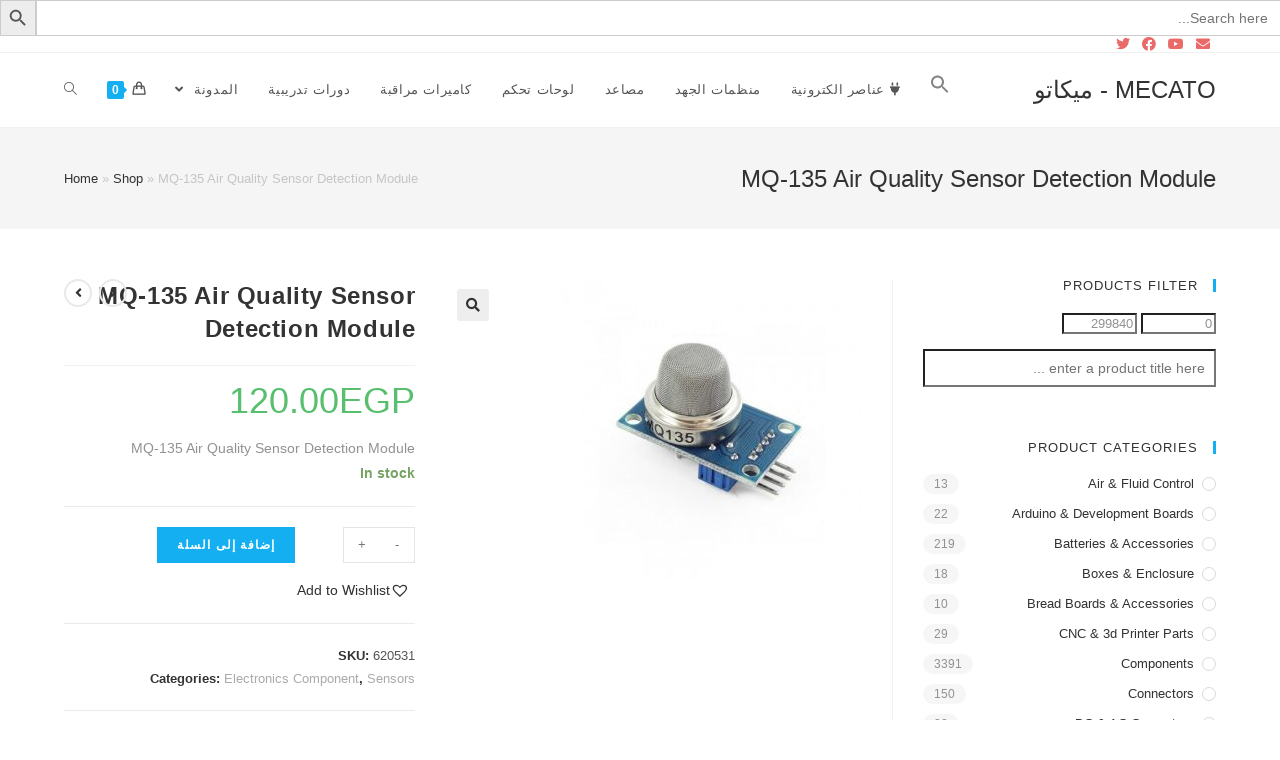

--- FILE ---
content_type: text/html; charset=UTF-8
request_url: https://mecato.net/shop/all-category/electronics-component/mq-135-air-quality-sensor-detection-module/
body_size: 22605
content:

<!DOCTYPE html>
<html class="html" dir="rtl" lang="ar" itemscope itemtype="http://schema.org/WebPage">
<head>
	<meta charset="UTF-8">
	<link rel="profile" href="https://gmpg.org/xfn/11">

	<meta name='robots' content='index, follow, max-image-preview:large, max-snippet:-1, max-video-preview:-1' />
	<style>img:is([sizes="auto" i], [sizes^="auto," i]) { contain-intrinsic-size: 3000px 1500px }</style>
	<meta name="viewport" content="width=device-width, initial-scale=1">
	<!-- This site is optimized with the Yoast SEO plugin v21.7 - https://yoast.com/wordpress/plugins/seo/ -->
	<title>MQ-135 Air Quality Sensor Detection Module - MECATO - ميكاتو</title>
	<link rel="canonical" href="https://mecato.net/shop/all-category/electronics-component/mq-135-air-quality-sensor-detection-module/" />
	<meta property="og:locale" content="ar_AR" />
	<meta property="og:type" content="article" />
	<meta property="og:title" content="MQ-135 Air Quality Sensor Detection Module - MECATO - ميكاتو" />
	<meta property="og:description" content="MQ-135 Air Quality Sensor Detection Module" />
	<meta property="og:url" content="https://mecato.net/shop/all-category/electronics-component/mq-135-air-quality-sensor-detection-module/" />
	<meta property="og:site_name" content="MECATO - ميكاتو" />
	<meta property="article:publisher" content="https://www.facebook.com/MecatoEG/" />
	<meta property="article:modified_time" content="2024-08-26T08:33:16+00:00" />
	<meta property="og:image" content="https://mecato.net/wp/wp-content/uploads/2024/07/MQ-135-Air-Quality-Sensor-Detection-Module.jpg" />
	<meta property="og:image:width" content="300" />
	<meta property="og:image:height" content="300" />
	<meta property="og:image:type" content="image/jpeg" />
	<meta name="twitter:card" content="summary_large_image" />
	<meta name="twitter:site" content="@mecatoeg" />
	<meta name="twitter:label1" content="وقت القراءة المُقدّر" />
	<meta name="twitter:data1" content="دقيقة واحدة" />
	<script type="application/ld+json" class="yoast-schema-graph">{"@context":"https://schema.org","@graph":[{"@type":"WebPage","@id":"https://mecato.net/shop/all-category/electronics-component/mq-135-air-quality-sensor-detection-module/","url":"https://mecato.net/shop/all-category/electronics-component/mq-135-air-quality-sensor-detection-module/","name":"MQ-135 Air Quality Sensor Detection Module - MECATO - ميكاتو","isPartOf":{"@id":"http://mecato.net/#website"},"primaryImageOfPage":{"@id":"https://mecato.net/shop/all-category/electronics-component/mq-135-air-quality-sensor-detection-module/#primaryimage"},"image":{"@id":"https://mecato.net/shop/all-category/electronics-component/mq-135-air-quality-sensor-detection-module/#primaryimage"},"thumbnailUrl":"https://mecato.net/wp/wp-content/uploads/2024/07/MQ-135-Air-Quality-Sensor-Detection-Module.jpg","datePublished":"2024-07-30T14:58:51+00:00","dateModified":"2024-08-26T08:33:16+00:00","breadcrumb":{"@id":"https://mecato.net/shop/all-category/electronics-component/mq-135-air-quality-sensor-detection-module/#breadcrumb"},"inLanguage":"ar","potentialAction":[{"@type":"ReadAction","target":["https://mecato.net/shop/all-category/electronics-component/mq-135-air-quality-sensor-detection-module/"]}]},{"@type":"ImageObject","inLanguage":"ar","@id":"https://mecato.net/shop/all-category/electronics-component/mq-135-air-quality-sensor-detection-module/#primaryimage","url":"https://mecato.net/wp/wp-content/uploads/2024/07/MQ-135-Air-Quality-Sensor-Detection-Module.jpg","contentUrl":"https://mecato.net/wp/wp-content/uploads/2024/07/MQ-135-Air-Quality-Sensor-Detection-Module.jpg","width":300,"height":300},{"@type":"BreadcrumbList","@id":"https://mecato.net/shop/all-category/electronics-component/mq-135-air-quality-sensor-detection-module/#breadcrumb","itemListElement":[{"@type":"ListItem","position":1,"name":"Home","item":"http://mecato.net/"},{"@type":"ListItem","position":2,"name":"Shop","item":"https://mecato.net/shop/"},{"@type":"ListItem","position":3,"name":"MQ-135 Air Quality Sensor Detection Module"}]},{"@type":"WebSite","@id":"http://mecato.net/#website","url":"http://mecato.net/","name":"MECATO - ميكاتو","description":"ميكاتو تدريب توريد مقاولات","publisher":{"@id":"http://mecato.net/#organization"},"potentialAction":[{"@type":"SearchAction","target":{"@type":"EntryPoint","urlTemplate":"http://mecato.net/?s={search_term_string}"},"query-input":"required name=search_term_string"}],"inLanguage":"ar"},{"@type":"Organization","@id":"http://mecato.net/#organization","name":"MECATO - ميكاتو","url":"http://mecato.net/","logo":{"@type":"ImageObject","inLanguage":"ar","@id":"http://mecato.net/#/schema/logo/image/","url":"https://mecato.net/wp/wp-content/uploads/2023/12/download-1.jpg","contentUrl":"https://mecato.net/wp/wp-content/uploads/2023/12/download-1.jpg","width":225,"height":225,"caption":"MECATO - ميكاتو"},"image":{"@id":"http://mecato.net/#/schema/logo/image/"},"sameAs":["https://www.facebook.com/MecatoEG/","https://twitter.com/mecatoeg","https://www.youtube.com/results?search_query=mecatoeg"]}]}</script>
	<!-- / Yoast SEO plugin. -->


<link rel="alternate" type="application/rss+xml" title="MECATO - ميكاتو &laquo; الخلاصة" href="https://mecato.net/feed/" />
<link rel="alternate" type="application/rss+xml" title="MECATO - ميكاتو &laquo; خلاصة التعليقات" href="https://mecato.net/comments/feed/" />
<link rel="alternate" type="application/rss+xml" title="MECATO - ميكاتو &laquo; MQ-135 Air Quality Sensor Detection Module خلاصة التعليقات" href="https://mecato.net/shop/all-category/electronics-component/mq-135-air-quality-sensor-detection-module/feed/" />
<script type="text/javascript">
/* <![CDATA[ */
window._wpemojiSettings = {"baseUrl":"https:\/\/s.w.org\/images\/core\/emoji\/15.0.3\/72x72\/","ext":".png","svgUrl":"https:\/\/s.w.org\/images\/core\/emoji\/15.0.3\/svg\/","svgExt":".svg","source":{"concatemoji":"https:\/\/mecato.net\/wp\/wp-includes\/js\/wp-emoji-release.min.js?ver=6.7.4"}};
/*! This file is auto-generated */
!function(i,n){var o,s,e;function c(e){try{var t={supportTests:e,timestamp:(new Date).valueOf()};sessionStorage.setItem(o,JSON.stringify(t))}catch(e){}}function p(e,t,n){e.clearRect(0,0,e.canvas.width,e.canvas.height),e.fillText(t,0,0);var t=new Uint32Array(e.getImageData(0,0,e.canvas.width,e.canvas.height).data),r=(e.clearRect(0,0,e.canvas.width,e.canvas.height),e.fillText(n,0,0),new Uint32Array(e.getImageData(0,0,e.canvas.width,e.canvas.height).data));return t.every(function(e,t){return e===r[t]})}function u(e,t,n){switch(t){case"flag":return n(e,"\ud83c\udff3\ufe0f\u200d\u26a7\ufe0f","\ud83c\udff3\ufe0f\u200b\u26a7\ufe0f")?!1:!n(e,"\ud83c\uddfa\ud83c\uddf3","\ud83c\uddfa\u200b\ud83c\uddf3")&&!n(e,"\ud83c\udff4\udb40\udc67\udb40\udc62\udb40\udc65\udb40\udc6e\udb40\udc67\udb40\udc7f","\ud83c\udff4\u200b\udb40\udc67\u200b\udb40\udc62\u200b\udb40\udc65\u200b\udb40\udc6e\u200b\udb40\udc67\u200b\udb40\udc7f");case"emoji":return!n(e,"\ud83d\udc26\u200d\u2b1b","\ud83d\udc26\u200b\u2b1b")}return!1}function f(e,t,n){var r="undefined"!=typeof WorkerGlobalScope&&self instanceof WorkerGlobalScope?new OffscreenCanvas(300,150):i.createElement("canvas"),a=r.getContext("2d",{willReadFrequently:!0}),o=(a.textBaseline="top",a.font="600 32px Arial",{});return e.forEach(function(e){o[e]=t(a,e,n)}),o}function t(e){var t=i.createElement("script");t.src=e,t.defer=!0,i.head.appendChild(t)}"undefined"!=typeof Promise&&(o="wpEmojiSettingsSupports",s=["flag","emoji"],n.supports={everything:!0,everythingExceptFlag:!0},e=new Promise(function(e){i.addEventListener("DOMContentLoaded",e,{once:!0})}),new Promise(function(t){var n=function(){try{var e=JSON.parse(sessionStorage.getItem(o));if("object"==typeof e&&"number"==typeof e.timestamp&&(new Date).valueOf()<e.timestamp+604800&&"object"==typeof e.supportTests)return e.supportTests}catch(e){}return null}();if(!n){if("undefined"!=typeof Worker&&"undefined"!=typeof OffscreenCanvas&&"undefined"!=typeof URL&&URL.createObjectURL&&"undefined"!=typeof Blob)try{var e="postMessage("+f.toString()+"("+[JSON.stringify(s),u.toString(),p.toString()].join(",")+"));",r=new Blob([e],{type:"text/javascript"}),a=new Worker(URL.createObjectURL(r),{name:"wpTestEmojiSupports"});return void(a.onmessage=function(e){c(n=e.data),a.terminate(),t(n)})}catch(e){}c(n=f(s,u,p))}t(n)}).then(function(e){for(var t in e)n.supports[t]=e[t],n.supports.everything=n.supports.everything&&n.supports[t],"flag"!==t&&(n.supports.everythingExceptFlag=n.supports.everythingExceptFlag&&n.supports[t]);n.supports.everythingExceptFlag=n.supports.everythingExceptFlag&&!n.supports.flag,n.DOMReady=!1,n.readyCallback=function(){n.DOMReady=!0}}).then(function(){return e}).then(function(){var e;n.supports.everything||(n.readyCallback(),(e=n.source||{}).concatemoji?t(e.concatemoji):e.wpemoji&&e.twemoji&&(t(e.twemoji),t(e.wpemoji)))}))}((window,document),window._wpemojiSettings);
/* ]]> */
</script>
<style id='wp-emoji-styles-inline-css' type='text/css'>

	img.wp-smiley, img.emoji {
		display: inline !important;
		border: none !important;
		box-shadow: none !important;
		height: 1em !important;
		width: 1em !important;
		margin: 0 0.07em !important;
		vertical-align: -0.1em !important;
		background: none !important;
		padding: 0 !important;
	}
</style>
<link rel='stylesheet' id='wp-block-library-rtl-css' href='https://mecato.net/wp/wp-includes/css/dist/block-library/style-rtl.min.css?ver=6.7.4' type='text/css' media='all' />
<style id='wp-block-library-theme-inline-css' type='text/css'>
.wp-block-audio :where(figcaption){color:#555;font-size:13px;text-align:center}.is-dark-theme .wp-block-audio :where(figcaption){color:#ffffffa6}.wp-block-audio{margin:0 0 1em}.wp-block-code{border:1px solid #ccc;border-radius:4px;font-family:Menlo,Consolas,monaco,monospace;padding:.8em 1em}.wp-block-embed :where(figcaption){color:#555;font-size:13px;text-align:center}.is-dark-theme .wp-block-embed :where(figcaption){color:#ffffffa6}.wp-block-embed{margin:0 0 1em}.blocks-gallery-caption{color:#555;font-size:13px;text-align:center}.is-dark-theme .blocks-gallery-caption{color:#ffffffa6}:root :where(.wp-block-image figcaption){color:#555;font-size:13px;text-align:center}.is-dark-theme :root :where(.wp-block-image figcaption){color:#ffffffa6}.wp-block-image{margin:0 0 1em}.wp-block-pullquote{border-bottom:4px solid;border-top:4px solid;color:currentColor;margin-bottom:1.75em}.wp-block-pullquote cite,.wp-block-pullquote footer,.wp-block-pullquote__citation{color:currentColor;font-size:.8125em;font-style:normal;text-transform:uppercase}.wp-block-quote{border-left:.25em solid;margin:0 0 1.75em;padding-left:1em}.wp-block-quote cite,.wp-block-quote footer{color:currentColor;font-size:.8125em;font-style:normal;position:relative}.wp-block-quote:where(.has-text-align-right){border-left:none;border-right:.25em solid;padding-left:0;padding-right:1em}.wp-block-quote:where(.has-text-align-center){border:none;padding-left:0}.wp-block-quote.is-large,.wp-block-quote.is-style-large,.wp-block-quote:where(.is-style-plain){border:none}.wp-block-search .wp-block-search__label{font-weight:700}.wp-block-search__button{border:1px solid #ccc;padding:.375em .625em}:where(.wp-block-group.has-background){padding:1.25em 2.375em}.wp-block-separator.has-css-opacity{opacity:.4}.wp-block-separator{border:none;border-bottom:2px solid;margin-left:auto;margin-right:auto}.wp-block-separator.has-alpha-channel-opacity{opacity:1}.wp-block-separator:not(.is-style-wide):not(.is-style-dots){width:100px}.wp-block-separator.has-background:not(.is-style-dots){border-bottom:none;height:1px}.wp-block-separator.has-background:not(.is-style-wide):not(.is-style-dots){height:2px}.wp-block-table{margin:0 0 1em}.wp-block-table td,.wp-block-table th{word-break:normal}.wp-block-table :where(figcaption){color:#555;font-size:13px;text-align:center}.is-dark-theme .wp-block-table :where(figcaption){color:#ffffffa6}.wp-block-video :where(figcaption){color:#555;font-size:13px;text-align:center}.is-dark-theme .wp-block-video :where(figcaption){color:#ffffffa6}.wp-block-video{margin:0 0 1em}:root :where(.wp-block-template-part.has-background){margin-bottom:0;margin-top:0;padding:1.25em 2.375em}
</style>
<link rel='stylesheet' id='font-awesome-css' href='https://mecato.net/wp/wp-content/themes/oceanwp/assets/fonts/fontawesome/css/all.min.css?ver=5.11.2' type='text/css' media='all' />
<style id='classic-theme-styles-inline-css' type='text/css'>
/*! This file is auto-generated */
.wp-block-button__link{color:#fff;background-color:#32373c;border-radius:9999px;box-shadow:none;text-decoration:none;padding:calc(.667em + 2px) calc(1.333em + 2px);font-size:1.125em}.wp-block-file__button{background:#32373c;color:#fff;text-decoration:none}
</style>
<style id='global-styles-inline-css' type='text/css'>
:root{--wp--preset--aspect-ratio--square: 1;--wp--preset--aspect-ratio--4-3: 4/3;--wp--preset--aspect-ratio--3-4: 3/4;--wp--preset--aspect-ratio--3-2: 3/2;--wp--preset--aspect-ratio--2-3: 2/3;--wp--preset--aspect-ratio--16-9: 16/9;--wp--preset--aspect-ratio--9-16: 9/16;--wp--preset--color--black: #000000;--wp--preset--color--cyan-bluish-gray: #abb8c3;--wp--preset--color--white: #ffffff;--wp--preset--color--pale-pink: #f78da7;--wp--preset--color--vivid-red: #cf2e2e;--wp--preset--color--luminous-vivid-orange: #ff6900;--wp--preset--color--luminous-vivid-amber: #fcb900;--wp--preset--color--light-green-cyan: #7bdcb5;--wp--preset--color--vivid-green-cyan: #00d084;--wp--preset--color--pale-cyan-blue: #8ed1fc;--wp--preset--color--vivid-cyan-blue: #0693e3;--wp--preset--color--vivid-purple: #9b51e0;--wp--preset--gradient--vivid-cyan-blue-to-vivid-purple: linear-gradient(135deg,rgba(6,147,227,1) 0%,rgb(155,81,224) 100%);--wp--preset--gradient--light-green-cyan-to-vivid-green-cyan: linear-gradient(135deg,rgb(122,220,180) 0%,rgb(0,208,130) 100%);--wp--preset--gradient--luminous-vivid-amber-to-luminous-vivid-orange: linear-gradient(135deg,rgba(252,185,0,1) 0%,rgba(255,105,0,1) 100%);--wp--preset--gradient--luminous-vivid-orange-to-vivid-red: linear-gradient(135deg,rgba(255,105,0,1) 0%,rgb(207,46,46) 100%);--wp--preset--gradient--very-light-gray-to-cyan-bluish-gray: linear-gradient(135deg,rgb(238,238,238) 0%,rgb(169,184,195) 100%);--wp--preset--gradient--cool-to-warm-spectrum: linear-gradient(135deg,rgb(74,234,220) 0%,rgb(151,120,209) 20%,rgb(207,42,186) 40%,rgb(238,44,130) 60%,rgb(251,105,98) 80%,rgb(254,248,76) 100%);--wp--preset--gradient--blush-light-purple: linear-gradient(135deg,rgb(255,206,236) 0%,rgb(152,150,240) 100%);--wp--preset--gradient--blush-bordeaux: linear-gradient(135deg,rgb(254,205,165) 0%,rgb(254,45,45) 50%,rgb(107,0,62) 100%);--wp--preset--gradient--luminous-dusk: linear-gradient(135deg,rgb(255,203,112) 0%,rgb(199,81,192) 50%,rgb(65,88,208) 100%);--wp--preset--gradient--pale-ocean: linear-gradient(135deg,rgb(255,245,203) 0%,rgb(182,227,212) 50%,rgb(51,167,181) 100%);--wp--preset--gradient--electric-grass: linear-gradient(135deg,rgb(202,248,128) 0%,rgb(113,206,126) 100%);--wp--preset--gradient--midnight: linear-gradient(135deg,rgb(2,3,129) 0%,rgb(40,116,252) 100%);--wp--preset--font-size--small: 13px;--wp--preset--font-size--medium: 20px;--wp--preset--font-size--large: 36px;--wp--preset--font-size--x-large: 42px;--wp--preset--font-family--inter: "Inter", sans-serif;--wp--preset--font-family--cardo: Cardo;--wp--preset--spacing--20: 0.44rem;--wp--preset--spacing--30: 0.67rem;--wp--preset--spacing--40: 1rem;--wp--preset--spacing--50: 1.5rem;--wp--preset--spacing--60: 2.25rem;--wp--preset--spacing--70: 3.38rem;--wp--preset--spacing--80: 5.06rem;--wp--preset--shadow--natural: 6px 6px 9px rgba(0, 0, 0, 0.2);--wp--preset--shadow--deep: 12px 12px 50px rgba(0, 0, 0, 0.4);--wp--preset--shadow--sharp: 6px 6px 0px rgba(0, 0, 0, 0.2);--wp--preset--shadow--outlined: 6px 6px 0px -3px rgba(255, 255, 255, 1), 6px 6px rgba(0, 0, 0, 1);--wp--preset--shadow--crisp: 6px 6px 0px rgba(0, 0, 0, 1);}:where(.is-layout-flex){gap: 0.5em;}:where(.is-layout-grid){gap: 0.5em;}body .is-layout-flex{display: flex;}.is-layout-flex{flex-wrap: wrap;align-items: center;}.is-layout-flex > :is(*, div){margin: 0;}body .is-layout-grid{display: grid;}.is-layout-grid > :is(*, div){margin: 0;}:where(.wp-block-columns.is-layout-flex){gap: 2em;}:where(.wp-block-columns.is-layout-grid){gap: 2em;}:where(.wp-block-post-template.is-layout-flex){gap: 1.25em;}:where(.wp-block-post-template.is-layout-grid){gap: 1.25em;}.has-black-color{color: var(--wp--preset--color--black) !important;}.has-cyan-bluish-gray-color{color: var(--wp--preset--color--cyan-bluish-gray) !important;}.has-white-color{color: var(--wp--preset--color--white) !important;}.has-pale-pink-color{color: var(--wp--preset--color--pale-pink) !important;}.has-vivid-red-color{color: var(--wp--preset--color--vivid-red) !important;}.has-luminous-vivid-orange-color{color: var(--wp--preset--color--luminous-vivid-orange) !important;}.has-luminous-vivid-amber-color{color: var(--wp--preset--color--luminous-vivid-amber) !important;}.has-light-green-cyan-color{color: var(--wp--preset--color--light-green-cyan) !important;}.has-vivid-green-cyan-color{color: var(--wp--preset--color--vivid-green-cyan) !important;}.has-pale-cyan-blue-color{color: var(--wp--preset--color--pale-cyan-blue) !important;}.has-vivid-cyan-blue-color{color: var(--wp--preset--color--vivid-cyan-blue) !important;}.has-vivid-purple-color{color: var(--wp--preset--color--vivid-purple) !important;}.has-black-background-color{background-color: var(--wp--preset--color--black) !important;}.has-cyan-bluish-gray-background-color{background-color: var(--wp--preset--color--cyan-bluish-gray) !important;}.has-white-background-color{background-color: var(--wp--preset--color--white) !important;}.has-pale-pink-background-color{background-color: var(--wp--preset--color--pale-pink) !important;}.has-vivid-red-background-color{background-color: var(--wp--preset--color--vivid-red) !important;}.has-luminous-vivid-orange-background-color{background-color: var(--wp--preset--color--luminous-vivid-orange) !important;}.has-luminous-vivid-amber-background-color{background-color: var(--wp--preset--color--luminous-vivid-amber) !important;}.has-light-green-cyan-background-color{background-color: var(--wp--preset--color--light-green-cyan) !important;}.has-vivid-green-cyan-background-color{background-color: var(--wp--preset--color--vivid-green-cyan) !important;}.has-pale-cyan-blue-background-color{background-color: var(--wp--preset--color--pale-cyan-blue) !important;}.has-vivid-cyan-blue-background-color{background-color: var(--wp--preset--color--vivid-cyan-blue) !important;}.has-vivid-purple-background-color{background-color: var(--wp--preset--color--vivid-purple) !important;}.has-black-border-color{border-color: var(--wp--preset--color--black) !important;}.has-cyan-bluish-gray-border-color{border-color: var(--wp--preset--color--cyan-bluish-gray) !important;}.has-white-border-color{border-color: var(--wp--preset--color--white) !important;}.has-pale-pink-border-color{border-color: var(--wp--preset--color--pale-pink) !important;}.has-vivid-red-border-color{border-color: var(--wp--preset--color--vivid-red) !important;}.has-luminous-vivid-orange-border-color{border-color: var(--wp--preset--color--luminous-vivid-orange) !important;}.has-luminous-vivid-amber-border-color{border-color: var(--wp--preset--color--luminous-vivid-amber) !important;}.has-light-green-cyan-border-color{border-color: var(--wp--preset--color--light-green-cyan) !important;}.has-vivid-green-cyan-border-color{border-color: var(--wp--preset--color--vivid-green-cyan) !important;}.has-pale-cyan-blue-border-color{border-color: var(--wp--preset--color--pale-cyan-blue) !important;}.has-vivid-cyan-blue-border-color{border-color: var(--wp--preset--color--vivid-cyan-blue) !important;}.has-vivid-purple-border-color{border-color: var(--wp--preset--color--vivid-purple) !important;}.has-vivid-cyan-blue-to-vivid-purple-gradient-background{background: var(--wp--preset--gradient--vivid-cyan-blue-to-vivid-purple) !important;}.has-light-green-cyan-to-vivid-green-cyan-gradient-background{background: var(--wp--preset--gradient--light-green-cyan-to-vivid-green-cyan) !important;}.has-luminous-vivid-amber-to-luminous-vivid-orange-gradient-background{background: var(--wp--preset--gradient--luminous-vivid-amber-to-luminous-vivid-orange) !important;}.has-luminous-vivid-orange-to-vivid-red-gradient-background{background: var(--wp--preset--gradient--luminous-vivid-orange-to-vivid-red) !important;}.has-very-light-gray-to-cyan-bluish-gray-gradient-background{background: var(--wp--preset--gradient--very-light-gray-to-cyan-bluish-gray) !important;}.has-cool-to-warm-spectrum-gradient-background{background: var(--wp--preset--gradient--cool-to-warm-spectrum) !important;}.has-blush-light-purple-gradient-background{background: var(--wp--preset--gradient--blush-light-purple) !important;}.has-blush-bordeaux-gradient-background{background: var(--wp--preset--gradient--blush-bordeaux) !important;}.has-luminous-dusk-gradient-background{background: var(--wp--preset--gradient--luminous-dusk) !important;}.has-pale-ocean-gradient-background{background: var(--wp--preset--gradient--pale-ocean) !important;}.has-electric-grass-gradient-background{background: var(--wp--preset--gradient--electric-grass) !important;}.has-midnight-gradient-background{background: var(--wp--preset--gradient--midnight) !important;}.has-small-font-size{font-size: var(--wp--preset--font-size--small) !important;}.has-medium-font-size{font-size: var(--wp--preset--font-size--medium) !important;}.has-large-font-size{font-size: var(--wp--preset--font-size--large) !important;}.has-x-large-font-size{font-size: var(--wp--preset--font-size--x-large) !important;}
:where(.wp-block-post-template.is-layout-flex){gap: 1.25em;}:where(.wp-block-post-template.is-layout-grid){gap: 1.25em;}
:where(.wp-block-columns.is-layout-flex){gap: 2em;}:where(.wp-block-columns.is-layout-grid){gap: 2em;}
:root :where(.wp-block-pullquote){font-size: 1.5em;line-height: 1.6;}
</style>
<link rel='stylesheet' id='contact-form-7-css' href='https://mecato.net/wp/wp-content/plugins/contact-form-7/includes/css/styles.css?ver=5.1.6' type='text/css' media='all' />
<link rel='stylesheet' id='contact-form-7-rtl-css' href='https://mecato.net/wp/wp-content/plugins/contact-form-7/includes/css/styles-rtl.css?ver=5.1.6' type='text/css' media='all' />
<link rel='stylesheet' id='theme-my-login-css' href='https://mecato.net/wp/wp-content/plugins/theme-my-login/assets/styles/theme-my-login.min.css?ver=7.0.15' type='text/css' media='all' />
<link rel='stylesheet' id='woof-css' href='https://mecato.net/wp/wp-content/plugins/woocommerce-products-filter/css/front.css?ver=1.2.3' type='text/css' media='all' />
<link rel='stylesheet' id='chosen-drop-down-css' href='https://mecato.net/wp/wp-content/plugins/woocommerce-products-filter/js/chosen/chosen.min.css?ver=1.2.3' type='text/css' media='all' />
<link rel='stylesheet' id='woof_by_author_html_items-css' href='https://mecato.net/wp/wp-content/plugins/woocommerce-products-filter/ext/by_author/css/by_author.css?ver=1.2.3' type='text/css' media='all' />
<link rel='stylesheet' id='woof_by_featured_html_items-css' href='https://mecato.net/wp/wp-content/plugins/woocommerce-products-filter/ext/by_featured/css/by_featured.css?ver=1.2.3' type='text/css' media='all' />
<link rel='stylesheet' id='woof_by_text_html_items-css' href='https://mecato.net/wp/wp-content/plugins/woocommerce-products-filter/ext/by_text/css/by_text.css?ver=1.2.3' type='text/css' media='all' />
<link rel='stylesheet' id='woof_quick_search_html_items-css' href='https://mecato.net/wp/wp-content/plugins/woocommerce-products-filter/ext/quick_search/css/quick_search.css?ver=1.2.3' type='text/css' media='all' />
<link rel='stylesheet' id='photoswipe-css' href='https://mecato.net/wp/wp-content/plugins/woocommerce/assets/css/photoswipe/photoswipe.min.css?ver=9.1.4' type='text/css' media='all' />
<link rel='stylesheet' id='photoswipe-default-skin-css' href='https://mecato.net/wp/wp-content/plugins/woocommerce/assets/css/photoswipe/default-skin/default-skin.min.css?ver=9.1.4' type='text/css' media='all' />
<style id='woocommerce-inline-inline-css' type='text/css'>
.woocommerce form .form-row .required { visibility: visible; }
</style>
<link rel='stylesheet' id='ivory-search-styles-css' href='https://mecato.net/wp/wp-content/plugins/add-search-to-menu/public/css/ivory-search.min.css?ver=5.5.4' type='text/css' media='all' />
<link rel='stylesheet' id='tinvwl-css' href='https://mecato.net/wp/wp-content/plugins/ti-woocommerce-wishlist/assets/css/public.min.css?ver=1.16.0' type='text/css' media='all' />
<link rel='stylesheet' id='simple-line-icons-css' href='https://mecato.net/wp/wp-content/themes/oceanwp/assets/css/third/simple-line-icons.min.css?ver=2.4.0' type='text/css' media='all' />
<link rel='stylesheet' id='magnific-popup-css' href='https://mecato.net/wp/wp-content/themes/oceanwp/assets/css/third/magnific-popup.min.css?ver=1.0.0' type='text/css' media='all' />
<link rel='stylesheet' id='slick-css' href='https://mecato.net/wp/wp-content/themes/oceanwp/assets/css/third/slick.min.css?ver=1.6.0' type='text/css' media='all' />
<link rel='stylesheet' id='oceanwp-style-css' href='https://mecato.net/wp/wp-content/themes/oceanwp/assets/css/style.min.css?ver=1.7.4' type='text/css' media='all' />
<link rel='stylesheet' id='elementor-frontend-css' href='https://mecato.net/wp/wp-content/plugins/elementor/assets/css/frontend-rtl.min.css?ver=2.9.8' type='text/css' media='all' />
<link rel='stylesheet' id='elementor-post-472-css' href='https://mecato.net/wp/wp-content/uploads/elementor/css/post-472.css?ver=1703075550' type='text/css' media='all' />
<link rel='stylesheet' id='oceanwp-woo-mini-cart-css' href='https://mecato.net/wp/wp-content/themes/oceanwp/assets/css/woo/woo-mini-cart.min.css?ver=6.7.4' type='text/css' media='all' />
<link rel='stylesheet' id='oceanwp-woo-mini-cart-rtl-css' href='https://mecato.net/wp/wp-content/themes/oceanwp/assets/css/woo/woo-mini-cart-rtl.css?ver=6.7.4' type='text/css' media='all' />
<link rel='stylesheet' id='oceanwp-woocommerce-css' href='https://mecato.net/wp/wp-content/themes/oceanwp/assets/css/woo/woocommerce.min.css?ver=6.7.4' type='text/css' media='all' />
<link rel='stylesheet' id='oceanwp-woo-star-font-css' href='https://mecato.net/wp/wp-content/themes/oceanwp/assets/css/woo/woo-star-font.min.css?ver=6.7.4' type='text/css' media='all' />
<link rel='stylesheet' id='oceanwp-woocommerce-rtl-css' href='https://mecato.net/wp/wp-content/themes/oceanwp/assets/css/woo/woocommerce-rtl.css?ver=6.7.4' type='text/css' media='all' />
<link rel='stylesheet' id='oceanwp-woo-quick-view-css' href='https://mecato.net/wp/wp-content/themes/oceanwp/assets/css/woo/woo-quick-view.min.css?ver=6.7.4' type='text/css' media='all' />
<link rel='stylesheet' id='oceanwp-wishlist-css' href='https://mecato.net/wp/wp-content/themes/oceanwp/assets/css/woo/wishlist.min.css?ver=6.7.4' type='text/css' media='all' />
<link rel='stylesheet' id='oceanwp-woo-floating-bar-css' href='https://mecato.net/wp/wp-content/themes/oceanwp/assets/css/woo/woo-floating-bar.min.css?ver=6.7.4' type='text/css' media='all' />
<link rel='stylesheet' id='woo-variation-swatches-css' href='https://mecato.net/wp/wp-content/plugins/woo-variation-swatches/assets/css/frontend.min.css?ver=1.0.71' type='text/css' media='all' />
<style id='woo-variation-swatches-inline-css' type='text/css'>
.variable-item:not(.radio-variable-item) { width : 30px; height : 30px; } .woo-variation-swatches-style-squared .button-variable-item { min-width : 30px; } .button-variable-item span { font-size : 16px; }
</style>
<link rel='stylesheet' id='woo-variation-swatches-theme-override-css' href='https://mecato.net/wp/wp-content/plugins/woo-variation-swatches/assets/css/wvs-theme-override.min.css?ver=1.0.71' type='text/css' media='all' />
<link rel='stylesheet' id='woo-variation-swatches-tooltip-css' href='https://mecato.net/wp/wp-content/plugins/woo-variation-swatches/assets/css/frontend-tooltip.min.css?ver=1.0.71' type='text/css' media='all' />
<link rel='stylesheet' id='woo-wallet-style-rtl-css' href='https://mecato.net/wp/wp-content/plugins/woo-wallet/assets/css/frontend-rtl.css?ver=1.3.11' type='text/css' media='all' />
<link rel='stylesheet' id='oe-widgets-style-css' href='https://mecato.net/wp/wp-content/plugins/ocean-extra/assets/css/widgets.css?ver=6.7.4' type='text/css' media='all' />
<link rel='stylesheet' id='oe-widgets-style-rtl-css' href='https://mecato.net/wp/wp-content/plugins/ocean-extra/assets/css/rtl.css?ver=6.7.4' type='text/css' media='all' />
<link rel='stylesheet' id='ops-product-share-style-css' href='https://mecato.net/wp/wp-content/plugins/ocean-product-sharing/assets/css/style.min.css?ver=6.7.4' type='text/css' media='all' />
<link rel='stylesheet' id='ops-product-share-rtl-css' href='https://mecato.net/wp/wp-content/plugins/ocean-product-sharing/assets/css/rtl.css?ver=6.7.4' type='text/css' media='all' />
<link rel='stylesheet' id='oss-social-share-style-css' href='https://mecato.net/wp/wp-content/plugins/ocean-social-sharing/assets/css/style.min.css?ver=6.7.4' type='text/css' media='all' />
<link rel='stylesheet' id='oss-social-share-rtl-css' href='https://mecato.net/wp/wp-content/plugins/ocean-social-sharing/assets/css/rtl.css?ver=6.7.4' type='text/css' media='all' />
<link rel='stylesheet' id='elementor-icons-shared-0-css' href='https://mecato.net/wp/wp-content/plugins/elementor/assets/lib/font-awesome/css/fontawesome.min.css?ver=5.12.0' type='text/css' media='all' />
<link rel='stylesheet' id='elementor-icons-fa-solid-css' href='https://mecato.net/wp/wp-content/plugins/elementor/assets/lib/font-awesome/css/solid.min.css?ver=5.12.0' type='text/css' media='all' />
<link rel='stylesheet' id='elementor-icons-fa-regular-css' href='https://mecato.net/wp/wp-content/plugins/elementor/assets/lib/font-awesome/css/regular.min.css?ver=5.12.0' type='text/css' media='all' />
<link rel='stylesheet' id='elementor-icons-fa-brands-css' href='https://mecato.net/wp/wp-content/plugins/elementor/assets/lib/font-awesome/css/brands.min.css?ver=5.12.0' type='text/css' media='all' />
<script type="text/template" id="tmpl-variation-template">
	<div class="woocommerce-variation-description">{{{ data.variation.variation_description }}}</div>
	<div class="woocommerce-variation-price">{{{ data.variation.price_html }}}</div>
	<div class="woocommerce-variation-availability">{{{ data.variation.availability_html }}}</div>
</script>
<script type="text/template" id="tmpl-unavailable-variation-template">
	<p>Sorry, this product is unavailable. Please choose a different combination.</p>
</script>
<script type="text/javascript" src="https://mecato.net/wp/wp-includes/js/jquery/jquery.min.js?ver=3.7.1" id="jquery-core-js"></script>
<script type="text/javascript" src="https://mecato.net/wp/wp-includes/js/jquery/jquery-migrate.min.js?ver=3.4.1" id="jquery-migrate-js"></script>
<script type="text/javascript" src="https://mecato.net/wp/wp-content/plugins/woocommerce/assets/js/jquery-blockui/jquery.blockUI.min.js?ver=2.7.0-wc.9.1.4" id="jquery-blockui-js" data-wp-strategy="defer"></script>
<script type="text/javascript" id="wc-add-to-cart-js-extra">
/* <![CDATA[ */
var wc_add_to_cart_params = {"ajax_url":"\/wp\/wp-admin\/admin-ajax.php","wc_ajax_url":"\/?wc-ajax=%%endpoint%%","i18n_view_cart":"View cart","cart_url":"https:\/\/mecato.net\/cart\/","is_cart":"","cart_redirect_after_add":"no"};
/* ]]> */
</script>
<script type="text/javascript" src="https://mecato.net/wp/wp-content/plugins/woocommerce/assets/js/frontend/add-to-cart.min.js?ver=9.1.4" id="wc-add-to-cart-js" defer="defer" data-wp-strategy="defer"></script>
<script type="text/javascript" src="https://mecato.net/wp/wp-content/plugins/woocommerce/assets/js/zoom/jquery.zoom.min.js?ver=1.7.21-wc.9.1.4" id="zoom-js" defer="defer" data-wp-strategy="defer"></script>
<script type="text/javascript" src="https://mecato.net/wp/wp-content/plugins/woocommerce/assets/js/flexslider/jquery.flexslider.min.js?ver=2.7.2-wc.9.1.4" id="flexslider-js" defer="defer" data-wp-strategy="defer"></script>
<script type="text/javascript" src="https://mecato.net/wp/wp-content/plugins/woocommerce/assets/js/photoswipe/photoswipe.min.js?ver=4.1.1-wc.9.1.4" id="photoswipe-js" defer="defer" data-wp-strategy="defer"></script>
<script type="text/javascript" src="https://mecato.net/wp/wp-content/plugins/woocommerce/assets/js/photoswipe/photoswipe-ui-default.min.js?ver=4.1.1-wc.9.1.4" id="photoswipe-ui-default-js" defer="defer" data-wp-strategy="defer"></script>
<script type="text/javascript" id="wc-single-product-js-extra">
/* <![CDATA[ */
var wc_single_product_params = {"i18n_required_rating_text":"Please select a rating","review_rating_required":"yes","flexslider":{"rtl":true,"animation":"slide","smoothHeight":true,"directionNav":false,"controlNav":"thumbnails","slideshow":false,"animationSpeed":500,"animationLoop":false,"allowOneSlide":false},"zoom_enabled":"1","zoom_options":[],"photoswipe_enabled":"1","photoswipe_options":{"shareEl":false,"closeOnScroll":false,"history":false,"hideAnimationDuration":0,"showAnimationDuration":0},"flexslider_enabled":"1"};
/* ]]> */
</script>
<script type="text/javascript" src="https://mecato.net/wp/wp-content/plugins/woocommerce/assets/js/frontend/single-product.min.js?ver=9.1.4" id="wc-single-product-js" defer="defer" data-wp-strategy="defer"></script>
<script type="text/javascript" src="https://mecato.net/wp/wp-content/plugins/woocommerce/assets/js/js-cookie/js.cookie.min.js?ver=2.1.4-wc.9.1.4" id="js-cookie-js" data-wp-strategy="defer"></script>
<script type="text/javascript" id="woocommerce-js-extra">
/* <![CDATA[ */
var woocommerce_params = {"ajax_url":"\/wp\/wp-admin\/admin-ajax.php","wc_ajax_url":"\/?wc-ajax=%%endpoint%%"};
/* ]]> */
</script>
<script type="text/javascript" src="https://mecato.net/wp/wp-content/plugins/woocommerce/assets/js/frontend/woocommerce.min.js?ver=9.1.4" id="woocommerce-js" defer="defer" data-wp-strategy="defer"></script>
<script type="text/javascript" id="wp-statistics-tracker-js-extra">
/* <![CDATA[ */
var WP_Statistics_Tracker_Object = {"hitRequestUrl":"https:\/\/mecato.net\/wp-json\/wp-statistics\/v2\/hit?wp_statistics_hit_rest=yes&track_all=1&current_page_type=product&current_page_id=620531&search_query&page_uri=L3Nob3AvYWxsLWNhdGVnb3J5L2VsZWN0cm9uaWNzLWNvbXBvbmVudC9tcS0xMzUtYWlyLXF1YWxpdHktc2Vuc29yLWRldGVjdGlvbi1tb2R1bGUv","keepOnlineRequestUrl":"https:\/\/mecato.net\/wp-json\/wp-statistics\/v2\/online?wp_statistics_hit_rest=yes&track_all=1&current_page_type=product&current_page_id=620531&search_query&page_uri=L3Nob3AvYWxsLWNhdGVnb3J5L2VsZWN0cm9uaWNzLWNvbXBvbmVudC9tcS0xMzUtYWlyLXF1YWxpdHktc2Vuc29yLWRldGVjdGlvbi1tb2R1bGUv","option":{"dntEnabled":false,"cacheCompatibility":false}};
/* ]]> */
</script>
<script type="text/javascript" src="https://mecato.net/wp/wp-content/plugins/wp-statistics/assets/js/tracker.js?ver=6.7.4" id="wp-statistics-tracker-js"></script>
<script type="text/javascript" src="https://mecato.net/wp/wp-includes/js/underscore.min.js?ver=1.13.7" id="underscore-js"></script>
<script type="text/javascript" id="wp-util-js-extra">
/* <![CDATA[ */
var _wpUtilSettings = {"ajax":{"url":"\/wp\/wp-admin\/admin-ajax.php"}};
/* ]]> */
</script>
<script type="text/javascript" src="https://mecato.net/wp/wp-includes/js/wp-util.min.js?ver=6.7.4" id="wp-util-js"></script>
<link rel="https://api.w.org/" href="https://mecato.net/wp-json/" /><link rel="alternate" title="JSON" type="application/json" href="https://mecato.net/wp-json/wp/v2/product/620531" /><link rel="EditURI" type="application/rsd+xml" title="RSD" href="https://mecato.net/wp/xmlrpc.php?rsd" />
<link rel="stylesheet" href="https://mecato.net/wp/wp-content/themes/oceanwp/rtl.css" type="text/css" media="screen" /><meta name="generator" content="WordPress 6.7.4" />
<meta name="generator" content="WooCommerce 9.1.4" />
<link rel='shortlink' href='https://mecato.net/?p=620531' />
<link rel="alternate" title="oEmbed (JSON)" type="application/json+oembed" href="https://mecato.net/wp-json/oembed/1.0/embed?url=https%3A%2F%2Fmecato.net%2Fshop%2Fall-category%2Felectronics-component%2Fmq-135-air-quality-sensor-detection-module%2F" />
<link rel="alternate" title="oEmbed (XML)" type="text/xml+oembed" href="https://mecato.net/wp-json/oembed/1.0/embed?url=https%3A%2F%2Fmecato.net%2Fshop%2Fall-category%2Felectronics-component%2Fmq-135-air-quality-sensor-detection-module%2F&#038;format=xml" />
<style id="mystickymenu" type="text/css">#mysticky-nav { width:100%; position: static; }#mysticky-nav.wrapfixed { position:fixed; left: 0px; margin-top:0px;  z-index: 99990; -webkit-transition: 0.3s; -moz-transition: 0.3s; -o-transition: 0.3s; transition: 0.3s; -ms-filter:"progid:DXImageTransform.Microsoft.Alpha(Opacity=90)"; filter: alpha(opacity=90); opacity:0.9; background-color: #f7f5e7;}#mysticky-nav .myfixed { margin:0 auto; float:none; border:0px; background:none; max-width:100%; }</style>			<style type="text/css">
																											</style>
			<!-- Starting: WooCommerce Conversion Tracking (https://wordpress.org/plugins/woocommerce-conversion-tracking/) -->
<!-- End: WooCommerce Conversion Tracking Codes -->
<!-- Analytics by WP Statistics v14.2 - https://wp-statistics.com/ -->
	<noscript><style>.woocommerce-product-gallery{ opacity: 1 !important; }</style></noscript>
	<style class='wp-fonts-local' type='text/css'>
@font-face{font-family:Inter;font-style:normal;font-weight:300 900;font-display:fallback;src:url('https://mecato.net/wp/wp-content/plugins/woocommerce/assets/fonts/Inter-VariableFont_slnt,wght.woff2') format('woff2');font-stretch:normal;}
@font-face{font-family:Cardo;font-style:normal;font-weight:400;font-display:fallback;src:url('https://mecato.net/wp/wp-content/plugins/woocommerce/assets/fonts/cardo_normal_400.woff2') format('woff2');}
</style>
      
        <script type="text/javascript">
            if (typeof woof_lang_custom == 'undefined') {
                var woof_lang_custom = {};/*!!important*/
            }
            woof_lang_custom.featured = "Featured product";
        </script>
        	<style type="text/css">
		</style>
	<script type="text/javascript">
	    if (typeof woof_lang_custom == 'undefined') {
		var woof_lang_custom = {};/*!!important*/
	    }
	    woof_lang_custom.woof_text = "By text";

	    var woof_text_autocomplete = 0;
	    var woof_text_autocomplete_items = 10;
		        woof_text_autocomplete =0;
	        woof_text_autocomplete_items =10;
	
	    var woof_post_links_in_autocomplete = 0;
		        woof_post_links_in_autocomplete =0;
	
	    var how_to_open_links = 0;
		        how_to_open_links =0;
	
	</script>
	        <script type="text/javascript">
            var woof_is_permalink =1;

            var woof_shop_page = "";
        
            var woof_really_curr_tax = {};
            var woof_current_page_link = location.protocol + '//' + location.host + location.pathname;
            //***lets remove pagination from woof_current_page_link
            woof_current_page_link = woof_current_page_link.replace(/\page\/[0-9]+/, "");
                            woof_current_page_link = "https://mecato.net/shop/";
                            var woof_link = 'https://mecato.net/wp/wp-content/plugins/woocommerce-products-filter/';

                </script>

                <script>

            var woof_ajaxurl = "https://mecato.net/wp/wp-admin/admin-ajax.php";

            var woof_lang = {
                'orderby': "orderby",
                'date': "date",
                'perpage': "per page",
                'pricerange': "price range",
                'menu_order': "menu order",
                'popularity': "popularity",
                'rating': "rating",
                'price': "price low to high",
                'price-desc': "price high to low"
            };

            if (typeof woof_lang_custom == 'undefined') {
                var woof_lang_custom = {};/*!!important*/
            }

            //***

            var woof_is_mobile = 0;
        


            var woof_show_price_search_button = 0;
            var woof_show_price_search_type = 0;
        
            var woof_show_price_search_type = 4;

            var swoof_search_slug = "swoof";

        
            var icheck_skin = {};
                        icheck_skin = 'none';
        
            var is_woof_use_chosen =1;

        

            var woof_current_values = '[]';
            //+++
            var woof_lang_loading = "Loading ...";

        
            var woof_lang_show_products_filter = "show products filter";
            var woof_lang_hide_products_filter = "hide products filter";
            var woof_lang_pricerange = "price range";

            //+++

            var woof_use_beauty_scroll =0;
            //+++
            var woof_autosubmit =1;
            var woof_ajaxurl = "https://mecato.net/wp/wp-admin/admin-ajax.php";
            /*var woof_submit_link = "";*/
            var woof_is_ajax = 0;
            var woof_ajax_redraw = 0;
            var woof_ajax_page_num =1;
            var woof_ajax_first_done = false;
            var woof_checkboxes_slide_flag = true;


            //toggles
            var woof_toggle_type = "text";

            var woof_toggle_closed_text = "-";
            var woof_toggle_opened_text = "+";

            var woof_toggle_closed_image = "https://mecato.net/wp/wp-content/plugins/woocommerce-products-filter/img/plus3.png";
            var woof_toggle_opened_image = "https://mecato.net/wp/wp-content/plugins/woocommerce-products-filter/img/minus3.png";


            //indexes which can be displayed in red buttons panel
                    var woof_accept_array = ["min_price", "orderby", "perpage", "woof_author","featured","woof_text","product_visibility","product_cat","product_tag","pa_color","pa_الزمن","fb_product_set"];

        


            //***
            //for extensions

            var woof_ext_init_functions = null;
                        woof_ext_init_functions = '{"by_author":"woof_init_author","by_featured":"woof_init_featured","by_text":"woof_init_text"}';

        

        
            var woof_overlay_skin = "default";

            jQuery(function () {
                try
                {
                    woof_current_values = jQuery.parseJSON(woof_current_values);
                } catch (e)
                {
                    woof_current_values = null;
                }
                if (woof_current_values == null || woof_current_values.length == 0) {
                    woof_current_values = {};
                }

            });

            function woof_js_after_ajax_done() {
                jQuery(document).trigger('woof_ajax_done');
                    }
        </script>
        <!-- OceanWP CSS -->
<style type="text/css">
/* Top Bar CSS */#top-bar-social li a{color:#ea6969}/* Header CSS */#site-header.has-header-media .overlay-header-media{background-color:rgba(0,0,0,0.5)}/* Footer Widgets CSS */#footer-widgets{background-color:#f4f4f4}/* WooCommerce CSS */#owp-checkout-timeline .timeline-step{color:#cccccc}#owp-checkout-timeline .timeline-step{border-color:#cccccc}
</style><style type="text/css" media="screen">.is-menu path.search-icon-path { fill: #848484;}body .popup-search-close:after, body .search-close:after { border-color: #848484;}body .popup-search-close:before, body .search-close:before { border-color: #848484;}</style><form  class="is-search-form is-form-style is-form-style-3 is-form-id-79773 " action="https://mecato.net/" method="get" role="search" ><label for="is-search-input-79773"><span class="is-screen-reader-text">Search for:</span><input  type="search" id="is-search-input-79773" name="s" value="" class="is-search-input" placeholder="Search here..." autocomplete=off /></label><button type="submit" class="is-search-submit"><span class="is-screen-reader-text">Search Button</span><span class="is-search-icon"><svg focusable="false" aria-label="Search" xmlns="http://www.w3.org/2000/svg" viewBox="0 0 24 24" width="24px"><path d="M15.5 14h-.79l-.28-.27C15.41 12.59 16 11.11 16 9.5 16 5.91 13.09 3 9.5 3S3 5.91 3 9.5 5.91 16 9.5 16c1.61 0 3.09-.59 4.23-1.57l.27.28v.79l5 4.99L20.49 19l-4.99-5zm-6 0C7.01 14 5 11.99 5 9.5S7.01 5 9.5 5 14 7.01 14 9.5 11.99 14 9.5 14z"></path></svg></span></button><input type="hidden" name="id" value="79773" /></form></head>

<body class="rtl product-template-default single single-product postid-620531 wp-embed-responsive theme-oceanwp woocommerce woocommerce-page woocommerce-no-js oceanwp tinvwl-theme-style woo-variation-swatches woo-variation-swatches-theme-oceanwp woo-variation-swatches-theme-child-oceanwp woo-variation-swatches-style-squared woo-variation-swatches-attribute-behavior-blur woo-variation-swatches-tooltip-enabled woo-variation-swatches-stylesheet-enabled oceanwp-theme sidebar-mobile default-breakpoint has-sidebar content-left-sidebar has-topbar has-breadcrumbs has-grid-list account-original-style elementor-default">

	
	<div id="outer-wrap" class="site clr">

		
		<div id="wrap" class="clr">

			

<div id="top-bar-wrap" class="clr">

	<div id="top-bar" class="clr container has-no-content">

		
		<div id="top-bar-inner" class="clr">

			

<div id="top-bar-social" class="clr top-bar-left">

	<ul class="clr">

		<li class="oceanwp-twitter"><a href="https://twitter.com/mecatoeg" title="Twitter" target="_blank"><span class="fab fa-twitter"></span></a></li><li class="oceanwp-facebook"><a href="https://www.facebook.com/MecatoEG/" title="Facebook" target="_blank"><span class="fab fa-facebook"></span></a></li><li class="oceanwp-youtube"><a href="https://www.youtube.com/results?search_query=mecatoeg" title="Youtube" target="_blank"><span class="fab fa-youtube"></span></a></li><li class="oceanwp-email"><a href="/cdn-cgi/l/email-protection#a0cd86839190919b868399999bc186839191969bcf86839190919bc7868396949bc786839190999b868399979b86839190959bcc8ec3cfcd" title="Email" target="_self"><span class="fa fa-envelope"></span></a></li>
	</ul>

</div><!-- #top-bar-social -->
		</div><!-- #top-bar-inner -->

		
	</div><!-- #top-bar -->

</div><!-- #top-bar-wrap -->


			
<header id="site-header" class="minimal-header clr" data-height="74" itemscope="itemscope" itemtype="http://schema.org/WPHeader">

	
		
			
			<div id="site-header-inner" class="clr container">

				
				

<div id="site-logo" class="clr" itemscope itemtype="http://schema.org/Brand">

	
	<div id="site-logo-inner" class="clr">

		
			<a href="https://mecato.net/" rel="home" class="site-title site-logo-text">MECATO - ميكاتو</a>

		
	</div><!-- #site-logo-inner -->

	
	
</div><!-- #site-logo -->

			<div id="site-navigation-wrap" class="clr">
		
			
			
			<nav id="site-navigation" class="navigation main-navigation clr" itemscope="itemscope" itemtype="http://schema.org/SiteNavigationElement">

				<ul id="menu-categories" class="main-menu dropdown-menu sf-menu"><li class=" astm-search-menu is-menu is-dropdown is-first menu-item"><a href="#" aria-label="Search Icon Link"><svg width="20" height="20" class="search-icon" role="img" viewBox="2 9 20 5" focusable="false" aria-label="Search">
						<path class="search-icon-path" d="M15.5 14h-.79l-.28-.27C15.41 12.59 16 11.11 16 9.5 16 5.91 13.09 3 9.5 3S3 5.91 3 9.5 5.91 16 9.5 16c1.61 0 3.09-.59 4.23-1.57l.27.28v.79l5 4.99L20.49 19l-4.99-5zm-6 0C7.01 14 5 11.99 5 9.5S7.01 5 9.5 5 14 7.01 14 9.5 11.99 14 9.5 14z"></path></svg></a><form  class="is-search-form is-form-style is-form-style-3 is-form-id-0 " action="https://mecato.net/" method="get" role="search" ><label for="is-search-input-0"><span class="is-screen-reader-text">Search for:</span><input  type="search" id="is-search-input-0" name="s" value="" class="is-search-input" placeholder="Search here..." autocomplete=off /></label><button type="submit" class="is-search-submit"><span class="is-screen-reader-text">Search Button</span><span class="is-search-icon"><svg focusable="false" aria-label="Search" xmlns="http://www.w3.org/2000/svg" viewBox="0 0 24 24" width="24px"><path d="M15.5 14h-.79l-.28-.27C15.41 12.59 16 11.11 16 9.5 16 5.91 13.09 3 9.5 3S3 5.91 3 9.5 5.91 16 9.5 16c1.61 0 3.09-.59 4.23-1.57l.27.28v.79l5 4.99L20.49 19l-4.99-5zm-6 0C7.01 14 5 11.99 5 9.5S7.01 5 9.5 5 14 7.01 14 9.5 11.99 14 9.5 14z"></path></svg></span></button></form><div class="search-close"></div></li><li id="menu-item-509" class="menu-item menu-item-type-taxonomy menu-item-object-product_cat current-product-ancestor current-menu-parent current-product-parent menu-item-509"><a href="https://mecato.net/product-category/all-category/electronics-component/" class="menu-link"><span class="text-wrap"><i class="fas fa-plug"></i>عناصر الكترونية</span></a></li><li id="menu-item-4911123523734" class="menu-item menu-item-type-taxonomy menu-item-object-product_cat menu-item-4911123523734"><a href="https://mecato.net/product-category/all-category/stabilizer/" class="menu-link"><span class="text-wrap">منظمات الجهد</span></a></li><li id="menu-item-4911123523736" class="menu-item menu-item-type-taxonomy menu-item-object-product_cat menu-item-4911123523736"><a href="https://mecato.net/product-category/all-category/elevators/" class="menu-link"><span class="text-wrap">مصاعد</span></a></li><li id="menu-item-4911123523737" class="menu-item menu-item-type-taxonomy menu-item-object-product_cat menu-item-4911123523737"><a href="https://mecato.net/product-category/all-category/classic-control/" class="menu-link"><span class="text-wrap">لوحات تحكم</span></a></li><li id="menu-item-4911123523738" class="menu-item menu-item-type-taxonomy menu-item-object-product_cat menu-item-4911123523738"><a href="https://mecato.net/product-category/all-category/security-camera/" class="menu-link"><span class="text-wrap">كاميرات مراقبة</span></a></li><li id="menu-item-4911123523739" class="menu-item menu-item-type-taxonomy menu-item-object-product_cat menu-item-4911123523739"><a href="https://mecato.net/product-category/all-category/courses/" class="menu-link"><span class="text-wrap">دورات تدريبية</span></a></li><li id="menu-item-13938" class="menu-item menu-item-type-post_type menu-item-object-page menu-item-has-children dropdown menu-item-13938"><a href="https://mecato.net/news/" class="menu-link"><span class="text-wrap">المدونة <span class="nav-arrow fa fa-angle-down"></span></span></a>
<ul class="sub-menu">
	<li id="menu-item-80132" class="menu-item menu-item-type-taxonomy menu-item-object-category menu-item-80132"><a href="https://mecato.net/category/%d8%a3%d8%ae%d8%a8%d8%a7%d8%b1-%d9%85%d9%8a%d9%83%d8%a7%d8%aa%d9%88/" class="menu-link"><span class="text-wrap">أخبار ميكاتو</span></a></li>	<li id="menu-item-80131" class="menu-item menu-item-type-taxonomy menu-item-object-category menu-item-80131"><a href="https://mecato.net/category/%d8%a7%d9%84%d9%85%d8%b5%d8%a7%d8%b9%d8%af-%d8%a7%d9%84%d9%83%d9%87%d8%b1%d8%a8%d8%a7%d8%a6%d9%8a%d8%a9/" class="menu-link"><span class="text-wrap">مقالات عن المصاعد الكهربائية</span></a></li>	<li id="menu-item-80133" class="menu-item menu-item-type-taxonomy menu-item-object-category menu-item-80133"><a href="https://mecato.net/category/%d8%a7%d9%84%d8%af%d9%88%d8%b1%d8%a7%d8%aa-%d8%a7%d9%84%d8%aa%d8%af%d8%b1%d9%8a%d8%a8%d9%8a%d8%a9/" class="menu-link"><span class="text-wrap">مقالات عن الدورات التدريبية</span></a></li>	<li id="menu-item-80134" class="menu-item menu-item-type-taxonomy menu-item-object-category menu-item-80134"><a href="https://mecato.net/category/%d8%aa%d9%83%d9%8a%d9%8a%d9%81%d8%a7%d8%aa/" class="menu-link"><span class="text-wrap">مقالات عن التكييفات</span></a></li>	<li id="menu-item-80135" class="menu-item menu-item-type-taxonomy menu-item-object-category menu-item-80135"><a href="https://mecato.net/category/%d8%a7%d9%84%d9%83%d8%aa%d8%b1%d9%88%d9%86%d9%8a%d8%a7%d8%aa/" class="menu-link"><span class="text-wrap">مقالات عن الاكترونيات</span></a></li>	<li id="menu-item-80136" class="menu-item menu-item-type-taxonomy menu-item-object-category menu-item-80136"><a href="https://mecato.net/category/%d9%83%d8%a7%d9%85%d9%8a%d8%b1%d8%a7%d8%aa-%d8%a7%d9%84%d9%85%d8%b1%d8%a7%d9%82%d8%a8%d8%a9/" class="menu-link"><span class="text-wrap">مقالات عن كاميرات المراقبة</span></a></li>	<li id="menu-item-80138" class="menu-item menu-item-type-taxonomy menu-item-object-category menu-item-80138"><a href="https://mecato.net/category/%d8%a7%d9%83%d8%b3%d8%b3%d9%88%d8%a7%d8%b1%d8%a7%d8%aa-%d8%a7%d9%84%d9%85%d8%ad%d9%85%d9%88%d9%84/" class="menu-link"><span class="text-wrap">مقالات عن اكسسوارات المحمول</span></a></li>	<li id="menu-item-80137" class="menu-item menu-item-type-taxonomy menu-item-object-category menu-item-80137"><a href="https://mecato.net/category/%d9%85%d9%86%d8%b8%d9%85%d8%a7%d8%aa-%d8%a7%d9%84%d8%ac%d9%87%d8%af/" class="menu-link"><span class="text-wrap">مقالات عن منظمات الجهد</span></a></li></ul>
</li>
			<li class="woo-menu-icon wcmenucart-toggle-drop_down toggle-cart-widget">
				
			<a href="https://mecato.net/cart/" class="wcmenucart">
				<span class="wcmenucart-count"><i class="icon-handbag"></i><span class="wcmenucart-details count">0</span></span>
			</a>

											<div class="current-shop-items-dropdown owp-mini-cart clr">
						<div class="current-shop-items-inner clr">
							<div class="widget woocommerce widget_shopping_cart"><div class="widget_shopping_cart_content"></div></div>						</div>
					</div>
							</li>

			<li class="search-toggle-li"><a href="#" class="site-search-toggle search-dropdown-toggle"><span class="icon-magnifier"></span></a></li></ul>
<div id="searchform-dropdown" class="header-searchform-wrap clr">
	<form  class="is-search-form is-form-style is-form-style-3 is-form-id-79773 " action="https://mecato.net/" method="get" role="search" ><label for="is-search-input-79773"><span class="is-screen-reader-text">Search for:</span><input  type="search" id="is-search-input-79773" name="s" value="" class="is-search-input" placeholder="Search here..." autocomplete=off /></label><button type="submit" class="is-search-submit"><span class="is-screen-reader-text">Search Button</span><span class="is-search-icon"><svg focusable="false" aria-label="Search" xmlns="http://www.w3.org/2000/svg" viewBox="0 0 24 24" width="24px"><path d="M15.5 14h-.79l-.28-.27C15.41 12.59 16 11.11 16 9.5 16 5.91 13.09 3 9.5 3S3 5.91 3 9.5 5.91 16 9.5 16c1.61 0 3.09-.59 4.23-1.57l.27.28v.79l5 4.99L20.49 19l-4.99-5zm-6 0C7.01 14 5 11.99 5 9.5S7.01 5 9.5 5 14 7.01 14 9.5 11.99 14 9.5 14z"></path></svg></span></button></form></div><!-- #searchform-dropdown -->
			</nav><!-- #site-navigation -->

			
			
					</div><!-- #site-navigation-wrap -->
		
		
	
				
	<div class="oceanwp-mobile-menu-icon clr mobile-right">

		
		
		
			<a href="https://mecato.net/cart/" class="wcmenucart">
				<span class="wcmenucart-count"><i class="icon-handbag"></i><span class="wcmenucart-details count">0</span></span>
			</a>

		
		<a href="#" class="mobile-menu">
							<i class="fa fa-bars"></i>
							<span class="oceanwp-text">Menu</span>

						</a>

		
		
		
	</div><!-- #oceanwp-mobile-menu-navbar -->


			</div><!-- #site-header-inner -->

			
			
		
				
	
</header><!-- #site-header -->


			
			<div class="owp-floating-bar">
				<div class="container clr">
					<div class="left">
				        <p class="selected">Selected:</p>
				        <h2 class="entry-title" itemprop="name">MQ-135 Air Quality Sensor Detection Module</h2>
				    </div>
					<div class="right">
				        <div class="product_price">
				        	<p class="price"><span class="woocommerce-Price-amount amount"><bdi>120.00<span class="woocommerce-Price-currencySymbol">EGP</span></bdi></span></p>
		                </div>
		                <form action="?add-to-cart=620531" class="cart" method="post" enctype="multipart/form-data"><div class="quantity">
		<label class="screen-reader-text" for="quantity_6906a2c595d9f">MQ-135 Air Quality Sensor Detection Module quantity</label>
	<input
		type="number"
				id="quantity_6906a2c595d9f"
		class="input-text qty text"
		name="quantity"
		value="1"
		aria-label="Product quantity"
		size="4"
		min="0"
		max=""
					step="1"
			placeholder=""
			inputmode="numeric"
			autocomplete="off"
			/>
	</div>
<button type="submit" name="add-to-cart" value="620531" class="floating_add_to_cart_button button alt">إضافة إلى السلة</button></form>				    </div>
		        </div>
		    </div>

					
			<main id="main" class="site-main clr" >

				

<header class="page-header">

	
	<div class="container clr page-header-inner">

		
			<h1 class="page-header-title clr" itemprop="headline">MQ-135 Air Quality Sensor Detection Module</h1>

			
		
		<nav class="site-breadcrumbs clr"><span><span><a href="https://mecato.net/">Home</a></span> » <span><a href="https://mecato.net/shop/">Shop</a></span> » <span class="breadcrumb_last" aria-current="page">MQ-135 Air Quality Sensor Detection Module</span></span></nav>
	</div><!-- .page-header-inner -->

	
	
</header><!-- .page-header -->


	

<div id="content-wrap" class="container clr">

	
	<div id="primary" class="content-area clr">

		
		<div id="content" class="clr site-content">

			
			<article class="entry-content entry clr">
					
			<div class="woocommerce-notices-wrapper"></div>
<div id="product-620531" class="entry has-media owp-thumbs-layout-horizontal owp-btn-normal owp-tabs-layout-horizontal has-no-thumbnails product type-product post-620531 status-publish first instock product_cat-electronics-component product_cat-sensors has-post-thumbnail virtual purchasable product-type-simple">

	
			<div class="owp-product-nav-wrap clr">
				<ul class="owp-product-nav">
			        						<li class="next-li">
							<a href="https://mecato.net/shop/all-category/electronics-component/mq-2-smoke-gas-lpg-butane-hydrogen-sensor-module/" class="owp-nav-link next" rel="next"><i class="fa fa-angle-left"></i></a>
							<a href="https://mecato.net/shop/all-category/electronics-component/mq-2-smoke-gas-lpg-butane-hydrogen-sensor-module/" class="owp-nav-text next-text">Previous Product</a>
							<div class="owp-nav-thumb">
								<a title="MQ-2 Smoke Gas LPG Butane Hydrogen Sensor Module" href="https://mecato.net/shop/all-category/electronics-component/mq-2-smoke-gas-lpg-butane-hydrogen-sensor-module/"><img width="100" height="100" src="https://mecato.net/wp/wp-content/uploads/2024/07/MQ-2-Smoke-Gas-LPG-Butane-Hydrogen-Sensor-Module-100x100.jpg" class="attachment-shop_thumbnail size-shop_thumbnail wp-post-image wp-post-image" alt="" decoding="async" srcset="https://mecato.net/wp/wp-content/uploads/2024/07/MQ-2-Smoke-Gas-LPG-Butane-Hydrogen-Sensor-Module-100x100.jpg 100w, https://mecato.net/wp/wp-content/uploads/2024/07/MQ-2-Smoke-Gas-LPG-Butane-Hydrogen-Sensor-Module-150x150.jpg 150w, https://mecato.net/wp/wp-content/uploads/2024/07/MQ-2-Smoke-Gas-LPG-Butane-Hydrogen-Sensor-Module.jpg 300w" sizes="(max-width: 100px) 100vw, 100px" /></a>
							</div>
						</li>
											<li class="prev-li">
							<a href="https://mecato.net/shop/all-category/electronics-component/mpu6050-module-gy-521/" class="owp-nav-text prev-text">Next Product</a>
							<a href="https://mecato.net/shop/all-category/electronics-component/mpu6050-module-gy-521/" class="owp-nav-link prev" rel="next"><i class="fa fa-angle-right"></i></a>
							<div class="owp-nav-thumb">
								<a title="MPU6050 Module (GY-521)" href="https://mecato.net/shop/all-category/electronics-component/mpu6050-module-gy-521/"><img width="100" height="100" src="https://mecato.net/wp/wp-content/uploads/2024/07/MPU6050-Module-GY-521-100x100.jpg" class="attachment-shop_thumbnail size-shop_thumbnail wp-post-image wp-post-image" alt="" decoding="async" srcset="https://mecato.net/wp/wp-content/uploads/2024/07/MPU6050-Module-GY-521-100x100.jpg 100w, https://mecato.net/wp/wp-content/uploads/2024/07/MPU6050-Module-GY-521-150x150.jpg 150w, https://mecato.net/wp/wp-content/uploads/2024/07/MPU6050-Module-GY-521.jpg 300w" sizes="(max-width: 100px) 100vw, 100px" /></a>
							</div>
						</li>
							        </ul>
		    </div>

		<div class="woocommerce-product-gallery woocommerce-product-gallery--with-images woocommerce-product-gallery--columns-4 images" data-columns="4" style="opacity: 0; transition: opacity .25s ease-in-out;">
	<div class="woocommerce-product-gallery__wrapper">
		<div data-thumb="https://mecato.net/wp/wp-content/uploads/2024/07/MQ-135-Air-Quality-Sensor-Detection-Module-100x100.jpg" data-thumb-alt="" class="woocommerce-product-gallery__image"><a href="https://mecato.net/wp/wp-content/uploads/2024/07/MQ-135-Air-Quality-Sensor-Detection-Module.jpg"><img width="300" height="300" src="https://mecato.net/wp/wp-content/uploads/2024/07/MQ-135-Air-Quality-Sensor-Detection-Module.jpg" class="wp-post-image" alt="" title="MQ-135-Air-Quality-Sensor-Detection-Module" data-caption="" data-src="https://mecato.net/wp/wp-content/uploads/2024/07/MQ-135-Air-Quality-Sensor-Detection-Module.jpg" data-large_image="https://mecato.net/wp/wp-content/uploads/2024/07/MQ-135-Air-Quality-Sensor-Detection-Module.jpg" data-large_image_width="300" data-large_image_height="300" decoding="async" fetchpriority="high" srcset="https://mecato.net/wp/wp-content/uploads/2024/07/MQ-135-Air-Quality-Sensor-Detection-Module.jpg 300w, https://mecato.net/wp/wp-content/uploads/2024/07/MQ-135-Air-Quality-Sensor-Detection-Module-150x150.jpg 150w, https://mecato.net/wp/wp-content/uploads/2024/07/MQ-135-Air-Quality-Sensor-Detection-Module-100x100.jpg 100w" sizes="(max-width: 300px) 100vw, 300px" /></a></div>	</div>
</div>

		<div class="summary entry-summary">
			
<h2 class="single-post-title product_title entry-title" itemprop="name">MQ-135 Air Quality Sensor Detection Module</h2><p class="price"><span class="woocommerce-Price-amount amount"><bdi>120.00<span class="woocommerce-Price-currencySymbol">EGP</span></bdi></span></p>
<div class="woocommerce-product-details__short-description">
	<p>MQ-135 Air Quality Sensor Detection Module</p>
</div>
<p class="stock in-stock">In stock</p>

	
	<form class="cart" action="https://mecato.net/shop/all-category/electronics-component/mq-135-air-quality-sensor-detection-module/" method="post" enctype='multipart/form-data'>
		
		<div class="quantity">
		<label class="screen-reader-text" for="quantity_6906a2c5ac54f">MQ-135 Air Quality Sensor Detection Module quantity</label>
	<input
		type="hidden"
				id="quantity_6906a2c5ac54f"
		class="input-text qty text"
		name="quantity"
		value="1"
		aria-label="Product quantity"
		size="4"
		min="1"
		max="1"
					step="1"
			placeholder=""
			inputmode="numeric"
			autocomplete="off"
			/>
	</div>

		<button type="submit" name="add-to-cart" value="620531" class="single_add_to_cart_button button alt">إضافة إلى السلة</button>

		<div class="tinv-wraper woocommerce tinv-wishlist tinvwl-after-add-to-cart">
	<div class="tinv-wishlist-clear"></div><a href="javascript:void(0)" class="tinvwl_add_to_wishlist_button tinvwl-icon-heart  tinvwl-position-after" data-tinv-wl-list="[]" data-tinv-wl-product="620531" data-tinv-wl-productvariation="0" data-tinv-wl-producttype="simple" data-tinv-wl-action="addto" rel="nofollow"><span class="tinvwl_add_to_wishlist-text">Add to Wishlist</span></a><div class="tinv-wishlist-clear"></div>		<div class="tinvwl-tooltip">Add to Wishlist</div>
</div>
	</form>

	
<div class="product_meta">

	
	
		<span class="sku_wrapper">SKU: <span class="sku">620531</span></span>

	
	<span class="posted_in">Categories: <a href="https://mecato.net/product-category/all-category/electronics-component/" rel="tag">Electronics Component</a>, <a href="https://mecato.net/product-category/all-category/electronics-component/sensors/" rel="tag">Sensors</a></span>
	
	
</div>
<span class="on-woo-wallet-cashback" style="display:none;"></span>		</div>

		<div class="clear-after-summary clr"></div>
	<div class="woocommerce-tabs wc-tabs-wrapper">
		<ul class="tabs wc-tabs" role="tablist">
							<li class="description_tab" id="tab-title-description" role="tab" aria-controls="tab-description">
					<a href="#tab-description">
						Description					</a>
				</li>
							<li class="reviews_tab" id="tab-title-reviews" role="tab" aria-controls="tab-reviews">
					<a href="#tab-reviews">
						Reviews (0)					</a>
				</li>
					</ul>
					<div class="woocommerce-Tabs-panel woocommerce-Tabs-panel--description panel entry-content wc-tab" id="tab-description" role="tabpanel" aria-labelledby="tab-title-description">
				
	<h2>Description</h2>

<p>MQ-135 Air Quality Sensor Detection Module</p>
			</div>
					<div class="woocommerce-Tabs-panel woocommerce-Tabs-panel--reviews panel entry-content wc-tab" id="tab-reviews" role="tabpanel" aria-labelledby="tab-title-reviews">
				<div id="reviews" class="woocommerce-Reviews">
	<div id="comments">
		<h2 class="woocommerce-Reviews-title">
			Reviews		</h2>

					<p class="woocommerce-noreviews">There are no reviews yet.</p>
			</div>

			<p class="woocommerce-verification-required">Only logged in customers who have purchased this product may leave a review.</p>
	
	<div class="clear"></div>
</div>
			</div>
		
			</div>


<div class="oew-product-share clr">

	<ul class="ocean-social-share clr">

		
				<li class="twitter">
					<a href="https://twitter.com/intent/tweet?status=MQ-135 Air Quality Sensor Detection Module+https://mecato.net/shop/all-category/electronics-component/mq-135-air-quality-sensor-detection-module/" target="_blank" onclick="ops_onClick( this.href );return false;">
						<span class="ops-icon-wrap">
							<svg class="ops-icon" aria-labelledby="ops-twitter-icon" role="img" viewBox="0 0 24 24" xmlns="http://www.w3.org/2000/svg">
								<path d="M23.954 4.569c-.885.389-1.83.654-2.825.775 1.014-.611 1.794-1.574 2.163-2.723-.951.555-2.005.959-3.127 1.184-.896-.959-2.173-1.559-3.591-1.559-2.717 0-4.92 2.203-4.92 4.917 0 .39.045.765.127 1.124C7.691 8.094 4.066 6.13 1.64 3.161c-.427.722-.666 1.561-.666 2.475 0 1.71.87 3.213 2.188 4.096-.807-.026-1.566-.248-2.228-.616v.061c0 2.385 1.693 4.374 3.946 4.827-.413.111-.849.171-1.296.171-.314 0-.615-.03-.916-.086.631 1.953 2.445 3.377 4.604 3.417-1.68 1.319-3.809 2.105-6.102 2.105-.39 0-.779-.023-1.17-.067 2.189 1.394 4.768 2.209 7.557 2.209 9.054 0 13.999-7.496 13.999-13.986 0-.209 0-.42-.015-.63.961-.689 1.8-1.56 2.46-2.548l-.047-.02z"/>
							</svg>
						</span>
						<div class="product-share-text">المشاركة عبر تويتر</div>
					</a>
				</li>

			
		
				<li class="facebook">
					<a href="https://www.facebook.com/sharer.php?u=https%3A%2F%2Fmecato.net%2Fshop%2Fall-category%2Felectronics-component%2Fmq-135-air-quality-sensor-detection-module%2F" target="_blank" onclick="ops_onClick( this.href );return false;">
						<span class="ops-icon-wrap">
							<svg class="ops-icon" aria-labelledby="ops-facebook-icon" role="img" viewBox="0 0 24 24" xmlns="http://www.w3.org/2000/svg">
								<path d="M5.677,12.998V8.123h3.575V6.224C9.252,2.949,11.712,0,14.736,0h3.94v4.874h-3.94
								c-0.432,0-0.934,0.524-0.934,1.308v1.942h4.874v4.874h-4.874V24H9.252V12.998H5.677z"/>
							</svg>
						</span>
						<div class="product-share-text">المشاركة عبر فيسبوك</div>
					</a>
				</li>

			
		
				<li class="pinterest">
					<a href="https://www.pinterest.com/pin/create/button/?url=https%3A%2F%2Fmecato.net%2Fshop%2Fall-category%2Felectronics-component%2Fmq-135-air-quality-sensor-detection-module%2F&amp;media=https://mecato.net/wp/wp-content/uploads/2024/07/MQ-135-Air-Quality-Sensor-Detection-Module.jpg&amp;description=MQ-135%20Air%20Quality%20Sensor%20Detection%20Module" target="_blank" onclick="ops_onClick( this.href );return false;">
						<span class="ops-icon-wrap">
							<svg class="ops-icon" aria-labelledby="ops-pinterest-icon" role="img" viewBox="0 0 24 24" xmlns="http://www.w3.org/2000/svg">
								<path d="M13.757,17.343c-1.487,0-2.886-0.804-3.365-1.717c0,0-0.8,3.173-0.969,3.785
								c-0.596,2.165-2.35,4.331-2.487,4.508c-0.095,0.124-0.305,0.085-0.327-0.078c-0.038-0.276-0.485-3.007,0.041-5.235
								c0.264-1.118,1.772-7.505,1.772-7.505s-0.44-0.879-0.44-2.179c0-2.041,1.183-3.565,2.657-3.565c1.252,0,1.857,0.94,1.857,2.068
								c0,1.26-0.802,3.142-1.216,4.888c-0.345,1.461,0.734,2.653,2.174,2.653c2.609,0,4.367-3.352,4.367-7.323
								c0-3.018-2.032-5.278-5.731-5.278c-4.177,0-6.782,3.116-6.782,6.597c0,1.2,0.355,2.047,0.909,2.701
								c0.255,0.301,0.29,0.422,0.198,0.767c-0.067,0.254-0.218,0.864-0.281,1.106c-0.092,0.349-0.375,0.474-0.69,0.345
								c-1.923-0.785-2.82-2.893-2.82-5.262c0-3.912,3.3-8.604,9.844-8.604c5.259,0,8.72,3.805,8.72,7.89
								C21.188,13.307,18.185,17.343,13.757,17.343z"/>
							</svg>
						</span>
						<div class="product-share-text">المشاركة عبر بينتريست</div>
					</a>
				</li>

			
		
				<li class="email">
					<a href="/cdn-cgi/l/email-protection#[base64]" target="_blank" onclick="ops_onClick( this.href );return false;">
						<span class="ops-icon-wrap">
							<svg class="ops-icon" aria-labelledby="ops-email-icon" role="img" viewBox="0 0 24 24" xmlns="http://www.w3.org/2000/svg">
								<path d="M23.674,3.741c-0.338-0.495-0.907-0.823-1.549-0.823H1.876c-0.629,0-1.184,0.316-1.525,0.794l11.687,9.745
								L23.674,3.741z"/>
								<path d="M12.037,16.409L0,6.371v12.836c0,1.031,0.844,1.875,1.875,1.875h20.249c1.031,0,1.875-0.844,1.875-1.875
								V6.421L12.037,16.409z"/>
							</svg>
						</span>
						<div class="product-share-text">المشاركة عبر البريد الإلكتروني</div>
					</a>
				</li>

			
		
	</ul>

</div><!-- .entry-share -->
	<section class="related products">

					<h2>Related products</h2>
				
		
<ul class="products oceanwp-row clr grid">
			
					<li class="entry has-media has-product-nav col span_1_of_3 owp-content-center owp-thumbs-layout-horizontal owp-btn-normal owp-tabs-layout-horizontal has-no-thumbnails product type-product post-143897 status-publish first instock product_cat-capacitors product_cat-ceramic-capacitors product_cat-components product_cat-electronics-component has-post-thumbnail virtual purchasable product-type-simple">
	<div class="product-inner clr">
	<div class="woo-entry-image clr">
				<a href="https://mecato.net/shop/all-category/electronics-component/ceramic-capacitor-150nf-400v-154/" class="woocommerce-LoopProduct-link">
			<img width="300" height="300" src="https://mecato.net/wp/wp-content/uploads/2024/07/Ceramic-Capacitor-100nF-400V-104.jpg" class="woo-entry-image-main wp-post-image" alt="Ceramic Capacitor (150nF , 400V) (154)" itemprop="image" decoding="async" loading="lazy" srcset="https://mecato.net/wp/wp-content/uploads/2024/07/Ceramic-Capacitor-100nF-400V-104.jpg 300w, https://mecato.net/wp/wp-content/uploads/2024/07/Ceramic-Capacitor-100nF-400V-104-150x150.jpg 150w, https://mecato.net/wp/wp-content/uploads/2024/07/Ceramic-Capacitor-100nF-400V-104-100x100.jpg 100w" sizes="auto, (max-width: 300px) 100vw, 300px" />		</a>
		<a href="#" id="product_id_143897" class="owp-quick-view" data-product_id="143897"><i class="icon-eye"></i>Quick View</a>	</div><!-- .woo-entry-image -->

<span class="on-woo-wallet-cashback" style="display:none;"></span><div class="tinv-wraper woocommerce tinv-wishlist tinvwl-after-add-to-cart tinvwl-loop-button-wrapper">
	<div class="tinv-wishlist-clear"></div><a href="javascript:void(0)" class="tinvwl_add_to_wishlist_button tinvwl-icon-heart  tinvwl-position-after" data-tinv-wl-list="[]" data-tinv-wl-product="143897" data-tinv-wl-productvariation="0" data-tinv-wl-producttype="simple" data-tinv-wl-action="addto" rel="nofollow"><span class="tinvwl_add_to_wishlist-text">Add to Wishlist</span></a><div class="tinv-wishlist-clear"></div>		<div class="tinvwl-tooltip">Add to Wishlist</div>
</div>
<ul class="woo-entry-inner clr"><li class="image-wrap">
	<div class="woo-entry-image clr">
				<a href="https://mecato.net/shop/all-category/electronics-component/ceramic-capacitor-150nf-400v-154/" class="woocommerce-LoopProduct-link">
			<img width="300" height="300" src="https://mecato.net/wp/wp-content/uploads/2024/07/Ceramic-Capacitor-100nF-400V-104.jpg" class="woo-entry-image-main wp-post-image" alt="Ceramic Capacitor (150nF , 400V) (154)" itemprop="image" decoding="async" loading="lazy" srcset="https://mecato.net/wp/wp-content/uploads/2024/07/Ceramic-Capacitor-100nF-400V-104.jpg 300w, https://mecato.net/wp/wp-content/uploads/2024/07/Ceramic-Capacitor-100nF-400V-104-150x150.jpg 150w, https://mecato.net/wp/wp-content/uploads/2024/07/Ceramic-Capacitor-100nF-400V-104-100x100.jpg 100w" sizes="auto, (max-width: 300px) 100vw, 300px" />		</a>
		<a href="#" id="product_id_143897" class="owp-quick-view" data-product_id="143897"><i class="icon-eye"></i>Quick View</a>	</div><!-- .woo-entry-image -->

</li><li class="category"><a href="https://mecato.net/product-category/all-category/electronics-component/components/capacitors/" rel="tag">Capacitors</a>, <a href="https://mecato.net/product-category/all-category/electronics-component/components/capacitors/ceramic-capacitors/" rel="tag">Ceramic Capacitors</a>, <a href="https://mecato.net/product-category/all-category/electronics-component/components/" rel="tag">Components</a>, <a href="https://mecato.net/product-category/all-category/electronics-component/" rel="tag">Electronics Component</a></li><li class="title"><a href="https://mecato.net/shop/all-category/electronics-component/ceramic-capacitor-150nf-400v-154/">Ceramic Capacitor (150nF , 400V) (154)</a></li><li class="inner">
	<span class="price"><span class="woocommerce-Price-amount amount"><bdi>5.00<span class="woocommerce-Price-currencySymbol">EGP</span></bdi></span></span>
</li><li class="btn-wrap clr"><a href="?add-to-cart=143897" aria-describedby="woocommerce_loop_add_to_cart_link_describedby_143897" data-quantity="1" class="button product_type_simple add_to_cart_button ajax_add_to_cart" data-product_id="143897" data-product_sku="143897" aria-label="Add to cart: &ldquo;Ceramic Capacitor (150nF , 400V) (154)&rdquo;" rel="nofollow">إضافة إلى السلة</a><span id="woocommerce_loop_add_to_cart_link_describedby_143897" class="screen-reader-text">
	</span>
</li></ul></div><!-- .product-inner .clr --></li>

			
					<li class="entry has-media has-product-nav col span_1_of_3 owp-content-center owp-thumbs-layout-horizontal owp-btn-normal owp-tabs-layout-horizontal has-no-thumbnails product type-product post-144028 status-publish outofstock product_cat-capacitors product_cat-ceramic-capacitors product_cat-components product_cat-electronics-component has-post-thumbnail virtual purchasable product-type-simple">
	<div class="product-inner clr">
	<div class="woo-entry-image clr">
				<a href="https://mecato.net/shop/all-category/electronics-component/ceramic-capacitor-15pf-50v-smd-0603/" class="woocommerce-LoopProduct-link">
			<img width="300" height="300" src="https://mecato.net/wp/wp-content/uploads/2024/07/Ceramic-Capacitor-15pF-50V-SMD-0603.jpg" class="woo-entry-image-main wp-post-image" alt="Ceramic Capacitor (15pF , 50V) SMD (0603)" itemprop="image" decoding="async" loading="lazy" srcset="https://mecato.net/wp/wp-content/uploads/2024/07/Ceramic-Capacitor-15pF-50V-SMD-0603.jpg 300w, https://mecato.net/wp/wp-content/uploads/2024/07/Ceramic-Capacitor-15pF-50V-SMD-0603-150x150.jpg 150w, https://mecato.net/wp/wp-content/uploads/2024/07/Ceramic-Capacitor-15pF-50V-SMD-0603-100x100.jpg 100w" sizes="auto, (max-width: 300px) 100vw, 300px" />		</a>
		<a href="#" id="product_id_144028" class="owp-quick-view" data-product_id="144028"><i class="icon-eye"></i>Quick View</a>	</div><!-- .woo-entry-image -->

<span class="on-woo-wallet-cashback" style="display:none;"></span><div class="tinv-wraper woocommerce tinv-wishlist tinvwl-after-add-to-cart tinvwl-loop-button-wrapper">
	<div class="tinv-wishlist-clear"></div><a href="javascript:void(0)" class="tinvwl_add_to_wishlist_button tinvwl-icon-heart  tinvwl-position-after" data-tinv-wl-list="[]" data-tinv-wl-product="144028" data-tinv-wl-productvariation="0" data-tinv-wl-producttype="simple" data-tinv-wl-action="addto" rel="nofollow"><span class="tinvwl_add_to_wishlist-text">Add to Wishlist</span></a><div class="tinv-wishlist-clear"></div>		<div class="tinvwl-tooltip">Add to Wishlist</div>
</div>
<ul class="woo-entry-inner clr"><li class="image-wrap">				<div class="outofstock-badge">
					Out of Stock				</div><!-- .product-entry-out-of-stock-badge -->
			
	<div class="woo-entry-image clr">
				<a href="https://mecato.net/shop/all-category/electronics-component/ceramic-capacitor-15pf-50v-smd-0603/" class="woocommerce-LoopProduct-link">
			<img width="300" height="300" src="https://mecato.net/wp/wp-content/uploads/2024/07/Ceramic-Capacitor-15pF-50V-SMD-0603.jpg" class="woo-entry-image-main wp-post-image" alt="Ceramic Capacitor (15pF , 50V) SMD (0603)" itemprop="image" decoding="async" loading="lazy" srcset="https://mecato.net/wp/wp-content/uploads/2024/07/Ceramic-Capacitor-15pF-50V-SMD-0603.jpg 300w, https://mecato.net/wp/wp-content/uploads/2024/07/Ceramic-Capacitor-15pF-50V-SMD-0603-150x150.jpg 150w, https://mecato.net/wp/wp-content/uploads/2024/07/Ceramic-Capacitor-15pF-50V-SMD-0603-100x100.jpg 100w" sizes="auto, (max-width: 300px) 100vw, 300px" />		</a>
		<a href="#" id="product_id_144028" class="owp-quick-view" data-product_id="144028"><i class="icon-eye"></i>Quick View</a>	</div><!-- .woo-entry-image -->

</li><li class="category"><a href="https://mecato.net/product-category/all-category/electronics-component/components/capacitors/" rel="tag">Capacitors</a>, <a href="https://mecato.net/product-category/all-category/electronics-component/components/capacitors/ceramic-capacitors/" rel="tag">Ceramic Capacitors</a>, <a href="https://mecato.net/product-category/all-category/electronics-component/components/" rel="tag">Components</a>, <a href="https://mecato.net/product-category/all-category/electronics-component/" rel="tag">Electronics Component</a></li><li class="title"><a href="https://mecato.net/shop/all-category/electronics-component/ceramic-capacitor-15pf-50v-smd-0603/">Ceramic Capacitor (15pF , 50V) SMD (0603)</a></li><li class="inner">
	<span class="price"><span class="woocommerce-Price-amount amount"><bdi>2.00<span class="woocommerce-Price-currencySymbol">EGP</span></bdi></span></span>
</li><li class="btn-wrap clr"><a href="https://mecato.net/shop/all-category/electronics-component/ceramic-capacitor-15pf-50v-smd-0603/" aria-describedby="woocommerce_loop_add_to_cart_link_describedby_144028" data-quantity="1" class="button product_type_simple" data-product_id="144028" data-product_sku="144028" aria-label="Read more about &ldquo;Ceramic Capacitor (15pF , 50V) SMD (0603)&rdquo;" rel="nofollow">Read more</a><span id="woocommerce_loop_add_to_cart_link_describedby_144028" class="screen-reader-text">
	</span>
</li></ul></div><!-- .product-inner .clr --></li>

			
					<li class="entry has-media has-product-nav col span_1_of_3 owp-content-center owp-thumbs-layout-horizontal owp-btn-normal owp-tabs-layout-horizontal has-no-thumbnails product type-product post-143637 status-publish last instock product_cat-capacitors product_cat-ceramic-capacitors product_cat-components product_cat-electronics-component has-post-thumbnail virtual purchasable product-type-simple">
	<div class="product-inner clr">
	<div class="woo-entry-image clr">
				<a href="https://mecato.net/shop/all-category/electronics-component/polycarbonate-capacitors-150nf-100v/" class="woocommerce-LoopProduct-link">
			<img width="225" height="225" src="https://mecato.net/wp/wp-content/uploads/2024/07/polycarbonate-Capacitors.jpg" class="woo-entry-image-main wp-post-image" alt="polycarbonate Capacitors 150NF/100V" itemprop="image" decoding="async" loading="lazy" srcset="https://mecato.net/wp/wp-content/uploads/2024/07/polycarbonate-Capacitors.jpg 225w, https://mecato.net/wp/wp-content/uploads/2024/07/polycarbonate-Capacitors-150x150.jpg 150w, https://mecato.net/wp/wp-content/uploads/2024/07/polycarbonate-Capacitors-100x100.jpg 100w" sizes="auto, (max-width: 225px) 100vw, 225px" />		</a>
		<a href="#" id="product_id_143637" class="owp-quick-view" data-product_id="143637"><i class="icon-eye"></i>Quick View</a>	</div><!-- .woo-entry-image -->

<span class="on-woo-wallet-cashback" style="display:none;"></span><div class="tinv-wraper woocommerce tinv-wishlist tinvwl-after-add-to-cart tinvwl-loop-button-wrapper">
	<div class="tinv-wishlist-clear"></div><a href="javascript:void(0)" class="tinvwl_add_to_wishlist_button tinvwl-icon-heart  tinvwl-position-after" data-tinv-wl-list="[]" data-tinv-wl-product="143637" data-tinv-wl-productvariation="0" data-tinv-wl-producttype="simple" data-tinv-wl-action="addto" rel="nofollow"><span class="tinvwl_add_to_wishlist-text">Add to Wishlist</span></a><div class="tinv-wishlist-clear"></div>		<div class="tinvwl-tooltip">Add to Wishlist</div>
</div>
<ul class="woo-entry-inner clr"><li class="image-wrap">
	<div class="woo-entry-image clr">
				<a href="https://mecato.net/shop/all-category/electronics-component/polycarbonate-capacitors-150nf-100v/" class="woocommerce-LoopProduct-link">
			<img width="225" height="225" src="https://mecato.net/wp/wp-content/uploads/2024/07/polycarbonate-Capacitors.jpg" class="woo-entry-image-main wp-post-image" alt="polycarbonate Capacitors 150NF/100V" itemprop="image" decoding="async" loading="lazy" srcset="https://mecato.net/wp/wp-content/uploads/2024/07/polycarbonate-Capacitors.jpg 225w, https://mecato.net/wp/wp-content/uploads/2024/07/polycarbonate-Capacitors-150x150.jpg 150w, https://mecato.net/wp/wp-content/uploads/2024/07/polycarbonate-Capacitors-100x100.jpg 100w" sizes="auto, (max-width: 225px) 100vw, 225px" />		</a>
		<a href="#" id="product_id_143637" class="owp-quick-view" data-product_id="143637"><i class="icon-eye"></i>Quick View</a>	</div><!-- .woo-entry-image -->

</li><li class="category"><a href="https://mecato.net/product-category/all-category/electronics-component/components/capacitors/" rel="tag">Capacitors</a>, <a href="https://mecato.net/product-category/all-category/electronics-component/components/capacitors/ceramic-capacitors/" rel="tag">Ceramic Capacitors</a>, <a href="https://mecato.net/product-category/all-category/electronics-component/components/" rel="tag">Components</a>, <a href="https://mecato.net/product-category/all-category/electronics-component/" rel="tag">Electronics Component</a></li><li class="title"><a href="https://mecato.net/shop/all-category/electronics-component/polycarbonate-capacitors-150nf-100v/">polycarbonate Capacitors 150NF/100V</a></li><li class="inner">
	<span class="price"><span class="woocommerce-Price-amount amount"><bdi>2.00<span class="woocommerce-Price-currencySymbol">EGP</span></bdi></span></span>
</li><li class="btn-wrap clr"><a href="?add-to-cart=143637" aria-describedby="woocommerce_loop_add_to_cart_link_describedby_143637" data-quantity="1" class="button product_type_simple add_to_cart_button ajax_add_to_cart" data-product_id="143637" data-product_sku="143637" aria-label="Add to cart: &ldquo;polycarbonate Capacitors 150NF/100V&rdquo;" rel="nofollow">إضافة إلى السلة</a><span id="woocommerce_loop_add_to_cart_link_describedby_143637" class="screen-reader-text">
	</span>
</li></ul></div><!-- .product-inner .clr --></li>

			
		</ul>

	</section>
	</div>


		
	
			</article><!-- #post -->

			
		</div><!-- #content -->

		
	</div><!-- #primary -->

	

<aside id="right-sidebar" class="sidebar-container widget-area sidebar-primary" itemscope="itemscope" itemtype="http://schema.org/WPSideBar">

	
	<div id="right-sidebar-inner" class="clr">

		<div id="woof_widget-2" class="sidebar-box WOOF_Widget clr">        <div class="widget widget-woof">
            <h4 class="widget-title">Products Filter</h4>

            
            



            <div class="woof woof_sid woof_sid_widget" data-sid="widget" data-shortcode="woof sid='widget' autosubmit='-1' start_filtering_btn='0' price_filter='4' redirect='' ajax_redraw='0' btn_position='b' dynamic_recount='-1' " data-redirect="" data-autosubmit="1" data-ajax-redraw="0">

    		<a href="#" class="woof_edit_view" data-sid="widget">show blocks helper</a>
    		<div></div>
    
                <!--- here is possible drop html code which is never redraws by AJAX ---->

                <div class="woof_redraw_zone" data-woof-ver="1.2.3">
    
    	
			
		

		

			    		    <div data-css-class="woof_price4_search_container" class="woof_price4_search_container woof_container woof_price_filter">
		        <div class="woof_container_overlay_item"></div>
		        <div class="woof_container_inner">
		    
		    

<div class="woof_price_filter_txt_container">

    <input type="text" class="woof_price_filter_txt woof_price_filter_txt_from" placeholder="min price" data-value="0" value="0" />&nbsp;<input type="text" class="woof_price_filter_txt woof_price_filter_txt_to" placeholder="max price" name="max_price" data-value="299840" value="299840" />
    
</div>



		        </div>
		    </div>
						
			<div data-css-class="woof_text_search_container" class="woof_text_search_container woof_container woof_container_woof_text">
    <div class="woof_container_overlay_item"></div>
    <div class="woof_container_inner">
        
        <div class="woof_show_text_search_container">
            <img width="36" class="woof_show_text_search_loader" style="display: none;" src="https://mecato.net/wp/wp-content/plugins/woocommerce-products-filter/ext/by_text/img/loader.gif" alt="loader" />
            <a href="javascript:void(0);" data-uid="woof_text_search_6906a2c61194e" class="woof_text_search_go woof_text_search_6906a2c61194e"></a>
            <input type="search" class="woof_show_text_search woof_text_search_6906a2c61194e" id="woof_text_search_6906a2c61194e" data-uid="woof_text_search_6906a2c61194e" data-auto_res_count="0" data-auto_search_by="" placeholder="enter a product title here ..." name="woof_text" value="" />
            
                    
        </div>


    </div>
</div>

                            <div class="woof_submit_search_form_container">

            
            
        </div>            
            
		    


                </div>

            </div>



		            </div>
        </div><div id="woocommerce_product_categories-3" class="sidebar-box woocommerce widget_product_categories clr"><h4 class="widget-title">Product categories</h4><ul class="product-categories"><li class="cat-item cat-item-1982"><a href="https://mecato.net/product-category/all-category/electronics-component/air-fluid-control/">Air &amp; Fluid Control</a> <span class="count">(13)</span></li>
<li class="cat-item cat-item-1987"><a href="https://mecato.net/product-category/all-category/electronics-component/arduino-development-boards/">Arduino &amp; Development Boards</a> <span class="count">(22)</span></li>
<li class="cat-item cat-item-1983"><a href="https://mecato.net/product-category/all-category/electronics-component/batteries-accessories/">Batteries &amp; Accessories</a> <span class="count">(219)</span></li>
<li class="cat-item cat-item-1991"><a href="https://mecato.net/product-category/all-category/electronics-component/boxes-enclosure/">Boxes &amp; Enclosure</a> <span class="count">(18)</span></li>
<li class="cat-item cat-item-1992"><a href="https://mecato.net/product-category/all-category/electronics-component/bread-boards-accessories/">Bread Boards &amp; Accessories</a> <span class="count">(10)</span></li>
<li class="cat-item cat-item-1993"><a href="https://mecato.net/product-category/all-category/electronics-component/cnc-3d-printer-parts/">CNC &amp; 3d Printer Parts</a> <span class="count">(29)</span></li>
<li class="cat-item cat-item-1907"><a href="https://mecato.net/product-category/all-category/electronics-component/components/">Components</a> <span class="count">(3391)</span></li>
<li class="cat-item cat-item-1994"><a href="https://mecato.net/product-category/all-category/electronics-component/connectors/">Connectors</a> <span class="count">(150)</span></li>
<li class="cat-item cat-item-1995"><a href="https://mecato.net/product-category/all-category/electronics-component/dc-ac-converters/">DC &amp; AC Converters</a> <span class="count">(88)</span></li>
<li class="cat-item cat-item-1996"><a href="https://mecato.net/product-category/all-category/electronics-component/displays-lcd-7-seg-led/">Displays ( LCD &amp; 7-Seg &amp; LED )</span></a> <span class="count">(114)</span></li>
<li class="cat-item cat-item-2001"><a href="https://mecato.net/product-category/all-category/electronics-component/fans/">Fans</a> <span class="count">(29)</span></li>
<li class="cat-item cat-item-2002"><a href="https://mecato.net/product-category/all-category/electronics-component/heat-shrink-wrapping/">Heat Shrink &amp; Wrapping</a> <span class="count">(19)</span></li>
<li class="cat-item cat-item-2003"><a href="https://mecato.net/product-category/all-category/electronics-component/heat-sinks/">Heat Sinks</a> <span class="count">(19)</span></li>
<li class="cat-item cat-item-2004"><a href="https://mecato.net/product-category/all-category/electronics-component/ic-programmers-testers-data-converters/">IC Programmers &amp; Testers &amp; Data Converters</a> <span class="count">(16)</span></li>
<li class="cat-item cat-item-2005"><a href="https://mecato.net/product-category/all-category/electronics-component/keypads/">KeyPads</a> <span class="count">(7)</span></li>
<li class="cat-item cat-item-2006"><a href="https://mecato.net/product-category/all-category/electronics-component/magnet/">Magnet</a> <span class="count">(7)</span></li>
<li class="cat-item cat-item-2007"><a href="https://mecato.net/product-category/all-category/electronics-component/mean-well/">Mean Well</a> <span class="count">(44)</span></li>
<li class="cat-item cat-item-2008"><a href="https://mecato.net/product-category/all-category/electronics-component/measuring-instruments/">Measuring Instruments</a> <span class="count">(45)</span></li>
<li class="cat-item cat-item-2009"><a href="https://mecato.net/product-category/all-category/electronics-component/motors-drives/">Motors &amp; Drives</a> <span class="count">(114)</span></li>
<li class="cat-item cat-item-2010"><a href="https://mecato.net/product-category/all-category/electronics-component/panel-meters/">Panel Meters</a> <span class="count">(16)</span></li>
<li class="cat-item cat-item-2011"><a href="https://mecato.net/product-category/all-category/electronics-component/pcb/">PCB</a> <span class="count">(104)</span></li>
<li class="cat-item cat-item-2012"><a href="https://mecato.net/product-category/all-category/electronics-component/power-module/">Power Module</a> <span class="count">(96)</span></li>
<li class="cat-item cat-item-2013"><a href="https://mecato.net/product-category/all-category/electronics-component/power-supply/">Power Supply</a> <span class="count">(23)</span></li>
<li class="cat-item cat-item-2018"><a href="https://mecato.net/product-category/all-category/electronics-component/relay-solid-state-modules/">Relay &amp; Solid State Modules</a> <span class="count">(23)</span></li>
<li class="cat-item cat-item-2019"><a href="https://mecato.net/product-category/all-category/electronics-component/robotics-accessories/">Robotics &amp; Accessories</a> <span class="count">(11)</span></li>
<li class="cat-item cat-item-2020"><a href="https://mecato.net/product-category/all-category/electronics-component/screws-nuts/">Screws &amp; Nuts</a> <span class="count">(9)</span></li>
<li class="cat-item cat-item-2021"><a href="https://mecato.net/product-category/all-category/electronics-component/sensors/">Sensors</a> <span class="count">(278)</span></li>
<li class="cat-item cat-item-2022"><a href="https://mecato.net/product-category/all-category/electronics-component/solar-cell/">Solar Cell</a> <span class="count">(21)</span></li>
<li class="cat-item cat-item-2023"><a href="https://mecato.net/product-category/all-category/electronics-component/spray-glue/">Spray &amp; Glue</a> <span class="count">(21)</span></li>
<li class="cat-item cat-item-2024"><a href="https://mecato.net/product-category/all-category/electronics-component/thermoelectric-cooler-peltier/">Thermoelectric Cooler Peltier</a> <span class="count">(7)</span></li>
<li class="cat-item cat-item-2025"><a href="https://mecato.net/product-category/all-category/electronics-component/tools/">Tools</a> <span class="count">(173)</span></li>
<li class="cat-item cat-item-2026"><a href="https://mecato.net/product-category/all-category/electronics-component/ups-power-inverters/">UPS &amp; Power Inverters</a> <span class="count">(14)</span></li>
<li class="cat-item cat-item-2027"><a href="https://mecato.net/product-category/all-category/electronics-component/wires-crocodiles/">Wires &amp; Crocodiles</a> <span class="count">(58)</span></li>
</ul></div>
	</div><!-- #sidebar-inner -->

	
</aside><!-- #right-sidebar -->


</div><!-- #content-wrap -->


	

        </main><!-- #main -->

        
        
        
            
<footer id="footer" class="site-footer" itemscope="itemscope" itemtype="http://schema.org/WPFooter">

    
    <div id="footer-inner" class="clr">

        

<div id="footer-bottom" class="clr no-footer-nav">

	
	<div id="footer-bottom-inner" class="container clr">

		
		
			<div id="copyright" class="clr" role="contentinfo">
				Copyright 2025 - MECATO			</div><!-- #copyright -->

		
	</div><!-- #footer-bottom-inner -->

	
</div><!-- #footer-bottom -->

        
    </div><!-- #footer-inner -->

    
</footer><!-- #footer -->            
        
                        
    </div><!-- #wrap -->

    
</div><!-- #outer-wrap -->



<a id="scroll-top" class="scroll-top-right" href="#"><span class="fa fa-angle-up"></span></a>


<div id="sidr-close">
	<a href="#" class="toggle-sidr-close">
		<i class="icon icon-close"></i><span class="close-text">Close Menu</span>
	</a>
</div>
    
	<div id="mobile-nav" class="navigation clr">

		<ul id="menu-primary-menu" class="mobile-menu dropdown-menu"><li class=" astm-search-menu is-menu is-dropdown is-first menu-item"><a href="#" aria-label="Search Icon Link"><svg width="20" height="20" class="search-icon" role="img" viewBox="2 9 20 5" focusable="false" aria-label="Search">
						<path class="search-icon-path" d="M15.5 14h-.79l-.28-.27C15.41 12.59 16 11.11 16 9.5 16 5.91 13.09 3 9.5 3S3 5.91 3 9.5 5.91 16 9.5 16c1.61 0 3.09-.59 4.23-1.57l.27.28v.79l5 4.99L20.49 19l-4.99-5zm-6 0C7.01 14 5 11.99 5 9.5S7.01 5 9.5 5 14 7.01 14 9.5 11.99 14 9.5 14z"></path></svg></a><form  class="is-search-form is-form-style is-form-style-3 is-form-id-0 " action="https://mecato.net/" method="get" role="search" ><label for="is-search-input-0"><span class="is-screen-reader-text">Search for:</span><input  type="search" id="is-search-input-0" name="s" value="" class="is-search-input" placeholder="Search here..." autocomplete=off /></label><button type="submit" class="is-search-submit"><span class="is-screen-reader-text">Search Button</span><span class="is-search-icon"><svg focusable="false" aria-label="Search" xmlns="http://www.w3.org/2000/svg" viewBox="0 0 24 24" width="24px"><path d="M15.5 14h-.79l-.28-.27C15.41 12.59 16 11.11 16 9.5 16 5.91 13.09 3 9.5 3S3 5.91 3 9.5 5.91 16 9.5 16c1.61 0 3.09-.59 4.23-1.57l.27.28v.79l5 4.99L20.49 19l-4.99-5zm-6 0C7.01 14 5 11.99 5 9.5S7.01 5 9.5 5 14 7.01 14 9.5 11.99 14 9.5 14z"></path></svg></span></button></form><div class="search-close"></div></li><li id="menu-item-116" class="menu-item menu-item-type-post_type menu-item-object-page menu-item-has-children current_page_parent menu-item-116"><a href="https://mecato.net/shop/">متجر ميكاتو</a>
<ul class="sub-menu">
	<li id="menu-item-3067" class="menu-item menu-item-type-taxonomy menu-item-object-product_cat current-product-ancestor current-menu-parent current-product-parent menu-item-3067"><a href="https://mecato.net/product-category/all-category/electronics-component/"><i class="fas fa-plug"></i>عناصر الكترونية</a></li>
	<li id="menu-item-4911123523727" class="menu-item menu-item-type-taxonomy menu-item-object-product_cat menu-item-4911123523727"><a href="https://mecato.net/product-category/all-category/classic-control/">لوحات تحكم</a></li>
	<li id="menu-item-4911123523728" class="menu-item menu-item-type-taxonomy menu-item-object-product_cat menu-item-4911123523728"><a href="https://mecato.net/product-category/all-category/security-camera/">كاميرات المراقبة</a></li>
	<li id="menu-item-4911123523731" class="menu-item menu-item-type-taxonomy menu-item-object-product_cat menu-item-4911123523731"><a href="https://mecato.net/product-category/all-category/elevators/">مصاعد</a></li>
	<li id="menu-item-4911123523732" class="menu-item menu-item-type-taxonomy menu-item-object-product_cat menu-item-4911123523732"><a href="https://mecato.net/product-category/all-category/stabilizer/">منظمات الجهد</a></li>
	<li id="menu-item-4911123523733" class="menu-item menu-item-type-taxonomy menu-item-object-product_cat menu-item-4911123523733"><a href="https://mecato.net/product-category/all-category/courses/">دورات تدريبية</a></li>
</ul>
</li>
<li id="menu-item-418" class="menu-item menu-item-type-post_type menu-item-object-page menu-item-418"><a href="https://mecato.net/mecato-home/%d9%82%d8%b7%d8%a7%d8%b9-%d8%a7%d9%84%d8%aa%d8%af%d8%b1%d9%8a%d8%a8/">قطاع التدريب</a></li>
<li id="menu-item-419" class="menu-item menu-item-type-post_type menu-item-object-page menu-item-has-children menu-item-419"><a href="https://mecato.net/mecato-home/%d9%82%d8%b7%d8%a7%d8%b9-%d8%a7%d9%84%d9%85%d9%82%d8%a7%d9%88%d9%84%d8%a7%d8%aa/">قطاع المقاولات</a>
<ul class="sub-menu">
	<li id="menu-item-5089" class="menu-item menu-item-type-post_type menu-item-object-page menu-item-5089"><a href="https://mecato.net/%d9%85%d8%b5%d8%a7%d8%b9%d8%af-%d9%85%d9%8a%d9%83%d8%a7%d8%aa%d9%88-%d8%a7%d9%84%d9%83%d9%87%d8%b1%d8%a8%d9%8a%d8%a9/">مصاعد ميكاتو الكهربية</a></li>
</ul>
</li>
<li id="menu-item-420" class="menu-item menu-item-type-post_type menu-item-object-page menu-item-420"><a href="https://mecato.net/mecato-home/%d9%82%d8%b7%d8%a7%d8%b9-%d8%a7%d9%84%d8%aa%d9%88%d8%b1%d9%8a%d8%af%d8%a7%d8%aa-%d8%a7%d9%84%d8%b9%d9%85%d9%88%d9%85%d9%8a%d8%a9/">قطاع التوريدات العمومية</a></li>
<li id="menu-item-13939" class="menu-item menu-item-type-post_type menu-item-object-page menu-item-has-children menu-item-13939"><a href="https://mecato.net/news/">المدونة</a>
<ul class="sub-menu">
	<li id="menu-item-80142" class="menu-item menu-item-type-taxonomy menu-item-object-category menu-item-80142"><a href="https://mecato.net/category/%d8%a3%d8%ae%d8%a8%d8%a7%d8%b1-%d9%85%d9%8a%d9%83%d8%a7%d8%aa%d9%88/">أخبار ميكاتو</a></li>
	<li id="menu-item-80145" class="menu-item menu-item-type-taxonomy menu-item-object-category menu-item-80145"><a href="https://mecato.net/category/%d8%a7%d9%84%d9%83%d8%aa%d8%b1%d9%88%d9%86%d9%8a%d8%a7%d8%aa/">مقالات عن الاكترونيات</a></li>
	<li id="menu-item-80146" class="menu-item menu-item-type-taxonomy menu-item-object-category menu-item-80146"><a href="https://mecato.net/category/%d9%83%d8%a7%d9%85%d9%8a%d8%b1%d8%a7%d8%aa-%d8%a7%d9%84%d9%85%d8%b1%d8%a7%d9%82%d8%a8%d8%a9/">مقالات عن كاميرات المراقبة</a></li>
	<li id="menu-item-80141" class="menu-item menu-item-type-taxonomy menu-item-object-category menu-item-80141"><a href="https://mecato.net/category/%d8%a7%d9%84%d9%85%d8%b5%d8%a7%d8%b9%d8%af-%d8%a7%d9%84%d9%83%d9%87%d8%b1%d8%a8%d8%a7%d8%a6%d9%8a%d8%a9/">مقالات عن المصاعد الكهربائية</a></li>
	<li id="menu-item-80143" class="menu-item menu-item-type-taxonomy menu-item-object-category menu-item-80143"><a href="https://mecato.net/category/%d8%a7%d9%84%d8%af%d9%88%d8%b1%d8%a7%d8%aa-%d8%a7%d9%84%d8%aa%d8%af%d8%b1%d9%8a%d8%a8%d9%8a%d8%a9/">مقالات عن الدورات التدريبية</a></li>
	<li id="menu-item-80147" class="menu-item menu-item-type-taxonomy menu-item-object-category menu-item-80147"><a href="https://mecato.net/category/%d9%85%d9%86%d8%b8%d9%85%d8%a7%d8%aa-%d8%a7%d9%84%d8%ac%d9%87%d8%af/">مقالات عن منظمات الجهد</a></li>
	<li id="menu-item-80148" class="menu-item menu-item-type-taxonomy menu-item-object-category menu-item-80148"><a href="https://mecato.net/category/%d8%a7%d9%83%d8%b3%d8%b3%d9%88%d8%a7%d8%b1%d8%a7%d8%aa-%d8%a7%d9%84%d9%85%d8%ad%d9%85%d9%88%d9%84/">مقالات عن اكسسوارات المحمول</a></li>
	<li id="menu-item-80144" class="menu-item menu-item-type-taxonomy menu-item-object-category menu-item-80144"><a href="https://mecato.net/category/%d8%aa%d9%83%d9%8a%d9%8a%d9%81%d8%a7%d8%aa/">مقالات عن التكييفات</a></li>
</ul>
</li>
<li id="menu-item-13940" class="menu-item menu-item-type-tml_action menu-item-object-login menu-item-13940"><a href="https://mecato.net/login/">Log In</a></li>
</ul>
	</div>


    
<div id="mobile-menu-search" class="clr">
	<form method="get" action="https://mecato.net/" class="mobile-searchform">
		<input type="search" name="s" autocomplete="off" placeholder="Search" />
		<button type="submit" class="searchform-submit">
			<i class="icon icon-magnifier"></i>
		</button>
					</form>
</div><!-- .mobile-menu-search -->


<div id="owp-qv-wrap">
	<div class="owp-qv-container">
		<div class="owp-qv-content-wrap">
			<div class="owp-qv-content-inner">
				<a href="#" class="owp-qv-close">×</a>
				<div id="owp-qv-content" class="woocommerce single-product"></div>
			</div>
		</div>
	</div>
	<div class="owp-qv-overlay"></div>
</div><div id="oceanwp-cart-sidebar-wrap"><div class="oceanwp-cart-sidebar"><a href="#" class="oceanwp-cart-close">×</a><p class="owp-cart-title">Cart</p><div class="divider"></div><div class="owp-mini-cart"><div class="widget woocommerce widget_shopping_cart"><div class="widget_shopping_cart_content"></div></div></div></div><div class="oceanwp-cart-sidebar-overlay"></div></div><script data-cfasync="false" src="/cdn-cgi/scripts/5c5dd728/cloudflare-static/email-decode.min.js"></script><script type="application/ld+json">{"@context":"https:\/\/schema.org\/","@type":"Product","@id":"https:\/\/mecato.net\/shop\/all-category\/electronics-component\/mq-135-air-quality-sensor-detection-module\/#product","name":"MQ-135 Air Quality Sensor Detection Module","url":"https:\/\/mecato.net\/shop\/all-category\/electronics-component\/mq-135-air-quality-sensor-detection-module\/","description":"MQ-135 Air Quality Sensor Detection Module","image":"https:\/\/mecato.net\/wp\/wp-content\/uploads\/2024\/07\/MQ-135-Air-Quality-Sensor-Detection-Module.jpg","sku":"620531","offers":[{"@type":"Offer","price":"120.00","priceValidUntil":"2026-12-31","priceSpecification":{"price":"120.00","priceCurrency":"EGP","valueAddedTaxIncluded":"false"},"priceCurrency":"EGP","availability":"http:\/\/schema.org\/InStock","url":"https:\/\/mecato.net\/shop\/all-category\/electronics-component\/mq-135-air-quality-sensor-detection-module\/","seller":{"@type":"Organization","name":"MECATO - \u0645\u064a\u0643\u0627\u062a\u0648","url":"https:\/\/mecato.net"}}]}</script>
<div class="pswp" tabindex="-1" role="dialog" aria-hidden="true">
	<div class="pswp__bg"></div>
	<div class="pswp__scroll-wrap">
		<div class="pswp__container">
			<div class="pswp__item"></div>
			<div class="pswp__item"></div>
			<div class="pswp__item"></div>
		</div>
		<div class="pswp__ui pswp__ui--hidden">
			<div class="pswp__top-bar">
				<div class="pswp__counter"></div>
				<button class="pswp__button pswp__button--close" aria-label="Close (Esc)"></button>
				<button class="pswp__button pswp__button--share" aria-label="Share"></button>
				<button class="pswp__button pswp__button--fs" aria-label="Toggle fullscreen"></button>
				<button class="pswp__button pswp__button--zoom" aria-label="Zoom in/out"></button>
				<div class="pswp__preloader">
					<div class="pswp__preloader__icn">
						<div class="pswp__preloader__cut">
							<div class="pswp__preloader__donut"></div>
						</div>
					</div>
				</div>
			</div>
			<div class="pswp__share-modal pswp__share-modal--hidden pswp__single-tap">
				<div class="pswp__share-tooltip"></div>
			</div>
			<button class="pswp__button pswp__button--arrow--left" aria-label="Previous (arrow left)"></button>
			<button class="pswp__button pswp__button--arrow--right" aria-label="Next (arrow right)"></button>
			<div class="pswp__caption">
				<div class="pswp__caption__center"></div>
			</div>
		</div>
	</div>
</div>
	<script type='text/javascript'>
		(function () {
			var c = document.body.className;
			c = c.replace(/woocommerce-no-js/, 'woocommerce-js');
			document.body.className = c;
		})();
	</script>
	<link rel='stylesheet' id='wc-blocks-style-rtl-css' href='https://mecato.net/wp/wp-content/plugins/woocommerce/assets/client/blocks/wc-blocks-rtl.css?ver=wc-9.1.4' type='text/css' media='all' />
<link rel='stylesheet' id='woof_tooltip-css-css' href='https://mecato.net/wp/wp-content/plugins/woocommerce-products-filter/js/tooltip/css/tooltipster.bundle.min.css?ver=1.2.3' type='text/css' media='all' />
<link rel='stylesheet' id='woof_tooltip-css-noir-css' href='https://mecato.net/wp/wp-content/plugins/woocommerce-products-filter/js/tooltip/css/plugins/tooltipster/sideTip/themes/tooltipster-sideTip-noir.min.css?ver=1.2.3' type='text/css' media='all' />
<script type="text/javascript" id="contact-form-7-js-extra">
/* <![CDATA[ */
var wpcf7 = {"apiSettings":{"root":"https:\/\/mecato.net\/wp-json\/contact-form-7\/v1","namespace":"contact-form-7\/v1"},"cached":"1"};
/* ]]> */
</script>
<script type="text/javascript" src="https://mecato.net/wp/wp-content/plugins/contact-form-7/includes/js/scripts.js?ver=5.1.6" id="contact-form-7-js"></script>
<script type="text/javascript" src="https://mecato.net/wp/wp-content/plugins/mystickymenu/js/detectmobilebrowser.js?ver=2.3.2" id="detectmobilebrowser-js"></script>
<script type="text/javascript" id="mystickymenu-js-extra">
/* <![CDATA[ */
var option = {"mystickyClass":"header#site-header","activationHeight":"0","disableWidth":"0","disableLargeWidth":"0","adminBar":"false","device_desktop":"1","device_mobile":"1","mystickyTransition":"fade","mysticky_disable_down":"false"};
/* ]]> */
</script>
<script type="text/javascript" src="https://mecato.net/wp/wp-content/plugins/mystickymenu/js/mystickymenu.min.js?ver=2.3.2" id="mystickymenu-js"></script>
<script type="text/javascript" id="theme-my-login-js-extra">
/* <![CDATA[ */
var themeMyLogin = {"action":"","errors":[]};
/* ]]> */
</script>
<script type="text/javascript" src="https://mecato.net/wp/wp-content/plugins/theme-my-login/assets/scripts/theme-my-login.min.js?ver=7.0.15" id="theme-my-login-js"></script>
<script type="text/javascript" src="https://mecato.net/wp/wp-content/plugins/woocommerce/assets/js/sourcebuster/sourcebuster.min.js?ver=9.1.4" id="sourcebuster-js-js"></script>
<script type="text/javascript" id="wc-order-attribution-js-extra">
/* <![CDATA[ */
var wc_order_attribution = {"params":{"lifetime":1.0e-5,"session":30,"base64":false,"ajaxurl":"https:\/\/mecato.net\/wp\/wp-admin\/admin-ajax.php","prefix":"wc_order_attribution_","allowTracking":true},"fields":{"source_type":"current.typ","referrer":"current_add.rf","utm_campaign":"current.cmp","utm_source":"current.src","utm_medium":"current.mdm","utm_content":"current.cnt","utm_id":"current.id","utm_term":"current.trm","utm_source_platform":"current.plt","utm_creative_format":"current.fmt","utm_marketing_tactic":"current.tct","session_entry":"current_add.ep","session_start_time":"current_add.fd","session_pages":"session.pgs","session_count":"udata.vst","user_agent":"udata.uag"}};
/* ]]> */
</script>
<script type="text/javascript" src="https://mecato.net/wp/wp-content/plugins/woocommerce/assets/js/frontend/order-attribution.min.js?ver=9.1.4" id="wc-order-attribution-js"></script>
<script type="text/javascript" id="wc-cart-fragments-js-extra">
/* <![CDATA[ */
var wc_cart_fragments_params = {"ajax_url":"\/wp\/wp-admin\/admin-ajax.php","wc_ajax_url":"\/?wc-ajax=%%endpoint%%","cart_hash_key":"wc_cart_hash_99740bcdd42087bdb54a3b78a1b6b5b7","fragment_name":"wc_fragments_99740bcdd42087bdb54a3b78a1b6b5b7","request_timeout":"5000"};
/* ]]> */
</script>
<script type="text/javascript" src="https://mecato.net/wp/wp-content/plugins/woocommerce/assets/js/frontend/cart-fragments.min.js?ver=9.1.4" id="wc-cart-fragments-js" data-wp-strategy="defer"></script>
<script type="text/javascript" id="tinvwl-js-extra">
/* <![CDATA[ */
var tinvwl_add_to_wishlist = {"text_create":"Create New","text_already_in":"\"{product_name}\" already in Wishlist","simple_flow":"","i18n_make_a_selection_text":"Please select some product options before adding this product to your wishlist.","tinvwl_break_submit":"No items or actions are selected.","tinvwl_clipboard":"Copied!","allow_parent_variable":"","wc_cart_fragments_refresh":"1"};
/* ]]> */
</script>
<script type="text/javascript" src="https://mecato.net/wp/wp-content/plugins/ti-woocommerce-wishlist/assets/js/public.min.js?ver=1.16.0" id="tinvwl-js"></script>
<script type="text/javascript" src="https://mecato.net/wp/wp-includes/js/comment-reply.min.js?ver=6.7.4" id="comment-reply-js" async="async" data-wp-strategy="async"></script>
<script type="text/javascript" src="https://mecato.net/wp/wp-includes/js/imagesloaded.min.js?ver=5.0.0" id="imagesloaded-js"></script>
<script type="text/javascript" src="https://mecato.net/wp/wp-content/themes/oceanwp/assets/js/third/woo/woo-scripts.min.js?ver=1.7.4" id="oceanwp-woocommerce-js"></script>
<script type="text/javascript" src="https://mecato.net/wp/wp-content/themes/oceanwp/assets/js/third/magnific-popup.min.js?ver=1.7.4" id="magnific-popup-js"></script>
<script type="text/javascript" src="https://mecato.net/wp/wp-content/themes/oceanwp/assets/js/third/lightbox.min.js?ver=1.7.4" id="oceanwp-lightbox-js"></script>
<script type="text/javascript" id="oceanwp-main-js-extra">
/* <![CDATA[ */
var oceanwpLocalize = {"isRTL":"1","menuSearchStyle":"drop_down","sidrSource":"#sidr-close, #mobile-nav, #mobile-menu-search","sidrDisplace":"1","sidrSide":"left","sidrDropdownTarget":"icon","verticalHeaderTarget":"icon","customSelects":".woocommerce-ordering .orderby, #dropdown_product_cat, .widget_categories select, .widget_archive select, .single-product .variations_form .variations select","wooCartStyle":"drop_down","ajax_url":"https:\/\/mecato.net\/wp\/wp-admin\/admin-ajax.php","cart_url":"https:\/\/mecato.net\/cart\/","cart_redirect_after_add":"no","view_cart":"View cart","floating_bar":"on","grouped_text":"View products","stickElements":""};
/* ]]> */
</script>
<script type="text/javascript" src="https://mecato.net/wp/wp-content/themes/oceanwp/assets/js/main.min.js?ver=1.7.4" id="oceanwp-main-js"></script>
<script type="text/javascript" src="https://mecato.net/wp/wp-content/themes/oceanwp/assets/js/third/woo/woo-quick-view.min.js?ver=1.7.4" id="oceanwp-woo-quick-view-js"></script>
<script type="text/javascript" id="wc-add-to-cart-variation-js-extra">
/* <![CDATA[ */
var wc_add_to_cart_variation_params = {"wc_ajax_url":"\/?wc-ajax=%%endpoint%%","i18n_no_matching_variations_text":"Sorry, no products matched your selection. Please choose a different combination.","i18n_make_a_selection_text":"Please select some product options before adding this product to your cart.","i18n_unavailable_text":"Sorry, this product is unavailable. Please choose a different combination."};
/* ]]> */
</script>
<script type="text/javascript" src="https://mecato.net/wp/wp-content/plugins/woocommerce/assets/js/frontend/add-to-cart-variation.min.js?ver=9.1.4" id="wc-add-to-cart-variation-js" data-wp-strategy="defer"></script>
<script type="text/javascript" id="wc-add-to-cart-variation-js-after">
/* <![CDATA[ */
jQuery(function ($) { $(document).on('show_variation', function (event, variation, purchasable) { if(variation.cashback_amount) { $('.on-woo-wallet-cashback').show(); $('.on-woo-wallet-cashback').html(variation.cashback_html); } else { $('.on-woo-wallet-cashback').hide(); } }) });
/* ]]> */
</script>
<script type="text/javascript" src="https://mecato.net/wp/wp-content/themes/oceanwp/assets/js/third/woo/woo-floating-bar.min.js?ver=1.7.4" id="oceanwp-woo-floating-bar-js"></script>
<script type="text/javascript" src="https://mecato.net/wp/wp-content/themes/oceanwp/assets/js/third/woo/woo-mini-cart.min.js?ver=1.7.4" id="oceanwp-woo-mini-cart-js"></script>
<script type="text/javascript" src="https://mecato.net/wp/wp-content/plugins/litespeed-cache/assets/js/instant_click.min.js?ver=6.5.4" id="litespeed-cache-js"></script>
<script type="text/javascript" id="woo-variation-swatches-js-extra">
/* <![CDATA[ */
var woo_variation_swatches_options = {"is_product_page":"1"};
/* ]]> */
</script>
<script type="text/javascript" src="https://mecato.net/wp/wp-content/plugins/woo-variation-swatches/assets/js/frontend.min.js?ver=1.0.71" id="woo-variation-swatches-js"></script>
<script type="text/javascript" src="https://mecato.net/wp/wp-content/plugins/ocean-product-sharing/assets/js/social.min.js?ver=1.0.8" id="ops-product-share-script-js"></script>
<script type="text/javascript" src="https://mecato.net/wp/wp-content/plugins/ocean-social-sharing/assets/js/social.min.js?ver=1.0.15" id="oss-social-share-script-js"></script>
<script type="text/javascript" src="https://mecato.net/wp/wp-content/plugins/ocean-stick-anything/assets/js/sticky-kit.min.js?ver=1.0.3" id="sticky-kit-js"></script>
<script type="text/javascript" src="https://mecato.net/wp/wp-content/plugins/ocean-stick-anything/assets/js/main.min.js?ver=1.0.3" id="osa-script-js"></script>
<script type="text/javascript" id="ivory-search-scripts-js-extra">
/* <![CDATA[ */
var IvorySearchVars = {"is_analytics_enabled":"1"};
/* ]]> */
</script>
<script type="text/javascript" src="https://mecato.net/wp/wp-content/plugins/add-search-to-menu/public/js/ivory-search.min.js?ver=5.5.4" id="ivory-search-scripts-js"></script>
<!--[if lt IE 9]>
<script type="text/javascript" src="https://mecato.net/wp/wp-content/themes/oceanwp/assets/js//third/html5.min.js?ver=1.7.4" id="html5shiv-js"></script>
<![endif]-->
<script type="text/javascript" src="https://mecato.net/wp/wp-content/plugins/woocommerce-products-filter/js/tooltip/js/tooltipster.bundle.min.js?ver=1.2.3" id="woof_tooltip-js-js"></script>
<script type="text/javascript" src="https://mecato.net/wp/wp-content/plugins/woocommerce-products-filter/js/front.js?ver=1.2.3" id="woof_front-js"></script>
<script type="text/javascript" src="https://mecato.net/wp/wp-content/plugins/woocommerce-products-filter/js/html_types/radio.js?ver=1.2.3" id="woof_radio_html_items-js"></script>
<script type="text/javascript" src="https://mecato.net/wp/wp-content/plugins/woocommerce-products-filter/js/html_types/checkbox.js?ver=1.2.3" id="woof_checkbox_html_items-js"></script>
<script type="text/javascript" src="https://mecato.net/wp/wp-content/plugins/woocommerce-products-filter/js/html_types/select.js?ver=1.2.3" id="woof_select_html_items-js"></script>
<script type="text/javascript" src="https://mecato.net/wp/wp-content/plugins/woocommerce-products-filter/js/html_types/mselect.js?ver=1.2.3" id="woof_mselect_html_items-js"></script>
<script type="text/javascript" src="https://mecato.net/wp/wp-content/plugins/woocommerce-products-filter/ext/by_author/js/by_author.js?ver=1.2.3" id="woof_by_author_html_items-js"></script>
<script type="text/javascript" src="https://mecato.net/wp/wp-content/plugins/woocommerce-products-filter/ext/by_featured/js/by_featured.js?ver=1.2.3" id="woof_by_featured_html_items-js"></script>
<script type="text/javascript" src="https://mecato.net/wp/wp-content/plugins/woocommerce-products-filter/ext/by_text/js/by_text.js?ver=1.2.3" id="woof_by_text_html_items-js"></script>
<script type="text/javascript" src="https://mecato.net/wp/wp-content/plugins/woocommerce-products-filter/ext/stat/js/stat.js?ver=1.2.3" id="woof_stat_html_items-js"></script>
<script type="text/javascript" src="https://mecato.net/wp/wp-content/plugins/woocommerce-products-filter/js/chosen/chosen.jquery.min.js?ver=1.2.3" id="chosen-drop-down-js"></script>
<script type="text/javascript" src="https://mecato.net/wp/wp-content/plugins/woocommerce-products-filter/js/woof_sid.js?ver=1.2.3" id="woof_sid-js"></script>

                <style type="text/css">
        
        


        



                        .woof_edit_view{
                    display: none;
                }
        
        </style>
        

        </body>
</html>

<!-- Page cached by LiteSpeed Cache 6.5.4 on 2025-11-02 02:16:06 -->

--- FILE ---
content_type: text/css
request_url: https://mecato.net/wp/wp-content/uploads/elementor/css/post-472.css?ver=1703075550
body_size: -43
content:
.elementor-472 .elementor-element.elementor-element-5992f51 > .elementor-container{min-height:154px;}.elementor-472 .elementor-element.elementor-element-5992f51 > .elementor-container:after{content:"";min-height:inherit;}.elementor-472 .elementor-element.elementor-element-668adc7{text-align:left;}.elementor-472 .elementor-element.elementor-element-668adc7 .elementor-heading-title{color:#E91E63;}.elementor-472 .elementor-element.elementor-element-c4b10ae .elementor-icon-list-icon i{font-size:11px;}.elementor-472 .elementor-element.elementor-element-c4b10ae .elementor-icon-list-icon svg{width:11px;}.elementor-472 .elementor-element.elementor-element-c4b10ae .elementor-icon-list-icon{text-align:left;}.elementor-472 .elementor-element.elementor-element-ca23a37 iframe{height:181px;}.elementor-472 .elementor-element.elementor-element-817996b{text-align:right;}.elementor-472 .elementor-element.elementor-element-817996b .elementor-heading-title{color:#E91E63;}.elementor-472 .elementor-element.elementor-element-e4bf4e5 > .elementor-widget-container{margin:0px 0px -23px 0px;padding:0px 0px -5px 0px;}.elementor-472 .elementor-element.elementor-element-0960aec .elementor-icon-list-icon i{font-size:11px;}.elementor-472 .elementor-element.elementor-element-0960aec .elementor-icon-list-icon svg{width:11px;}.elementor-472 .elementor-element.elementor-element-0960aec .elementor-icon-list-icon{text-align:right;}.elementor-472 .elementor-element.elementor-element-4b4ec00 > .elementor-container{min-height:0px;}.elementor-472 .elementor-element.elementor-element-4b4ec00 > .elementor-container:after{content:"";min-height:inherit;}.elementor-472 .elementor-element.elementor-element-8138a26{text-align:center;}.elementor-472 .elementor-element.elementor-element-8138a26 .elementor-social-icon{font-size:21px;}@media(max-width:767px){.elementor-472 .elementor-element.elementor-element-668adc7{text-align:center;}.elementor-472 .elementor-element.elementor-element-817996b{text-align:center;}.elementor-472 .elementor-element.elementor-element-e4bf4e5 .elementor-text-editor{text-align:center;}}@media(min-width:768px){.elementor-472 .elementor-element.elementor-element-15a1501{width:24.403%;}.elementor-472 .elementor-element.elementor-element-b2d779f{width:47.248%;}.elementor-472 .elementor-element.elementor-element-81561e4{width:28.013%;}}

--- FILE ---
content_type: text/javascript
request_url: https://mecato.net/wp/wp-content/plugins/mystickymenu/js/mystickymenu.min.js?ver=2.3.2
body_size: 1126
content:
(function($){"use strict";$(document).ready(function($){if(jQuery.browser.mobile&&!option.device_mobile){return!1}else if(!jQuery.browser.mobile&&!option.device_desktop){return!1}
if($(option.mystickyClass)[0]){}else{console.log("myStickymenu: Entered Sticky Class does not exist, change it in Dashboard / Settings / myStickymenu / Sticky Class. ");return}
var mystickyClass=document.querySelector(option.mystickyClass);var disableWidth=parseInt(option.disableWidth);var disableLargeWidth=parseInt(option.disableLargeWidth);var mystickyTransition=option.mystickyTransition;var activationHeight=parseInt(option.activationHeight);var adminBar=option.adminBar;var mysticky_disable_down=option.mysticky_disable_down;var viewportWidth;function calcViewportWidth(e){var e=window,a='inner';if(!('innerWidth' in window)){a='client';e=document.documentElement||document.body}
viewportWidth=e[a+'Width']}
calcViewportWidth();var parentmysticky=mystickyClass.parentNode;var wrappermysticky=document.createElement('div');var position=0;for(var i=0;i<parentmysticky.childNodes.length;i++){if(parentmysticky.childNodes[i]==mystickyClass){position=i;break}}
wrappermysticky.id='mysticky-wrap';wrappermysticky.appendChild(mystickyClass);parentmysticky.insertBefore(wrappermysticky,parentmysticky.childNodes[position]);var parentnav=mystickyClass.parentNode;var wrappernav=document.createElement('div');wrappernav.id='mysticky-nav';parentnav.replaceChild(wrappernav,mystickyClass);wrappernav.appendChild(mystickyClass);if(activationHeight=="0"){var autoActivate=!0}
var mydivHeight;function initialDivHeight(){mydivHeight=(mystickyClass.offsetHeight);if(parseInt($(mystickyClass).css("marginBottom"))>0){wrappermysticky.style.marginBottom=($(mystickyClass).css("marginBottom"))}
if(mydivHeight=="0"){$(mystickyClass).children().filter(':visible').each(function(){mydivHeight=$(this).outerHeight(!0)})}
if(viewportWidth>=disableWidth){}}
initialDivHeight();var myfixedHeight;function fixedDivHeight(){mystickyClass.classList.add('myfixed')
myfixedHeight=$(".myfixed").outerHeight();if(myfixedHeight=="0"){$(".myfixed").children().filter(':visible').each(function(){myfixedHeight=$(this).outerHeight(!0)})}
mystickyClass.classList.remove('myfixed')}
fixedDivHeight();var adminBarHeight=0;function calcAdminBarHeight(){if((adminBar=="true")&&(viewportWidth>600)){if($("#wpadminbar")[0]){adminBarHeight=$('#wpadminbar').height()}else{adminBarHeight=0}}else{adminBarHeight=0}
if(mystickyTransition=="slide"){wrappernav.style.top="-"+myfixedHeight+"px"}else{wrappernav.style.top=adminBarHeight+"px"}}
calcAdminBarHeight();var mydivWidth;function initialDivWidth(){var rect=$(mystickyClass)[0].getBoundingClientRect();mydivWidth=rect.width}
initialDivWidth();var deactivationHeight=activationHeight;function calcActivationHeight(){if(autoActivate==!0){if(mystickyTransition=="slide"){activationHeight=$(mystickyClass).offset().top+mydivHeight-adminBarHeight;deactivationHeight=$(mystickyClass).offset().top+mydivHeight-adminBarHeight;if(mysticky_disable_down=="on"){deactivationHeight=$(mystickyClass).offset().top-adminBarHeight}}
if(mystickyTransition=="fade"){if(mysticky_disable_down=="false"){activationHeight=$(mystickyClass).offset().top-adminBarHeight;deactivationHeight=$(mystickyClass).offset().top-adminBarHeight}
if(mysticky_disable_down=="on"){activationHeight=$(mystickyClass).offset().top-adminBarHeight+mydivHeight;deactivationHeight=$(mystickyClass).offset().top-adminBarHeight}}}}
calcActivationHeight();function headerDeactivateOnHeight(){if(autoActivate==!0){if(mydivHeight>myfixedHeight){if(mystickyTransition=="slide"){deactivationHeight=activationHeight;if(mysticky_disable_down=="on"){deactivationHeight=activationHeight-myfixedHeight}}else{activationHeight=mydivHeight;deactivationHeight=mydivHeight}}}}
headerDeactivateOnHeight();var hasScrollY='scrollY' in window;var lastScrollTop=0;function onScroll(e){if(viewportWidth>=disableWidth){if(disableLargeWidth==0||viewportWidth<=disableLargeWidth){var y=hasScrollY?window.scrollY:document.documentElement.scrollTop;if(0<=y){if(y>=lastScrollTop){y>=activationHeight?mystickyClass.classList.add('myfixed'):"";y>=activationHeight?wrappernav.classList.add('wrapfixed'):"";y>=activationHeight?wrappermysticky.style.height=mydivHeight+'px':"";y>=activationHeight?mystickyClass.style.width=mydivWidth+"px":"";if(mystickyTransition=="slide"){if(mysticky_disable_down=="false"){y>=activationHeight+myfixedHeight-adminBarHeight?wrappernav.style.top=adminBarHeight+"px":wrappernav.style.top="-"+myfixedHeight+"px"}
if(mydivHeight>myfixedHeight){if(mysticky_disable_down=="false"){y<activationHeight+myfixedHeight?wrappernav.style.top="-"+mydivHeight+"px":'';y>=activationHeight+myfixedHeight?wrappernav.style.top=adminBarHeight+"px":''}}}
wrappernav.classList.add('down');wrappernav.classList.remove('up');if(mysticky_disable_down=="on"){wrappernav.style.top="-"+(mydivHeight+adminBarHeight)+"px";jQuery('#mysticky-nav '+option.mystickyClass+'.elementor-sticky').hide()}}else{var x=hasScrollY?window.scrollY:document.documentElement.scrollTop;x>deactivationHeight?"":wrappermysticky.style.height="";x>deactivationHeight?"":mystickyClass.style.width="";if(mystickyTransition=="slide"){x>deactivationHeight?'':mystickyClass.classList.remove('myfixed');x>deactivationHeight?'':wrappernav.classList.remove('wrapfixed');if(mysticky_disable_down=="false"){x<deactivationHeight+myfixedHeight+200-adminBarHeight?wrappernav.style.top="-"+myfixedHeight+"px":''}}else{x>deactivationHeight?"":mystickyClass.classList.remove('myfixed');x>deactivationHeight?"":wrappernav.classList.remove('wrapfixed')}
wrappernav.classList.remove('down');wrappernav.classList.add('up');if(mysticky_disable_down=="on"){wrappernav.style.top=adminBarHeight+"px";jQuery('#mysticky-nav '+option.mystickyClass).css('width',mydivWidth+"px");jQuery('#mysticky-nav '+option.mystickyClass+'.elementor-sticky').show()}}
lastScrollTop=y}else{wrappernav.classList.remove('up')}}}}
document.addEventListener('scroll',onScroll);var width=$(window).width()
function OnResizeDocument(){if($(window).width()!=width){wrappernav.classList.remove('up');wrappernav.classList.remove('down');if($(".wrapfixed")[0]){mystickyClass.classList.remove('myfixed');wrappernav.classList.remove('wrapfixed')}else{initialDivHeight();mystickyClass.style.removeProperty("width");initialDivWidth()}
calcViewportWidth();calcAdminBarHeight();fixedDivHeight();calcActivationHeight();headerDeactivateOnHeight()}}
window.addEventListener('resize',OnResizeDocument);window.addEventListener('orientationchange',OnResizeDocument)})})(jQuery)